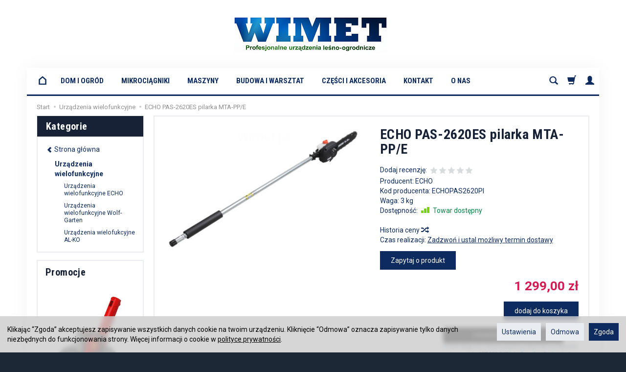

--- FILE ---
content_type: text/html; charset=utf-8
request_url: https://wimet.poznan.pl/echo-pas-2620es-pilarka-mta-pp-e.html
body_size: 19183
content:
<!DOCTYPE html>
<html lang="pl">
   <head>
        <meta name="viewport" content="width=device-width, initial-scale=1.0" />
        
        
        

        
        
         
         
        
        
        
        
        
        
        

        
        
        
        
        
        

        <meta http-equiv="Content-Type" content="text/html; charset=utf-8" />
<meta name="keywords" content="ECHO PAS-2620ES pilarka MTA-PP/E, Urządzenia wielofunkcyjne, Urządzenia wielofunkcyjne ECHO, ECHO" />
<meta name="description" content="Pilarka do urządzenia wielofunkcyjnego ECHO PAS2620ES. Średnica rury 25 mm, prowadnica 25 cal Pasuje do systemu wielozadaniowego ECHO PAS2620ES" />
<title>ECHO PAS-2620ES pilarka MTA-PP/E</title>
<link rel="canonical" href="https://wimet.poznan.pl/echo-pas-2620es-pilarka-mta-pp-e.html" />
        <link rel="preload" href="/bootstrap/fonts/glyphicons-halflings-regular.woff" as="font" crossorigin="anonymous">
        <link href="/bootstrap/css/bootstrap.min.css?v320" rel="preload" as="style">
        <link href="/bootstrap/css/bootstrap.min.css?v320" rel="stylesheet" type="text/css">
        <link href="/cache/css/58d9a9023cb1c48e54421114b667eb1b.css?lm=1761565558" rel="preload" as="style" />
<link href="/cache/css/58d9a9023cb1c48e54421114b667eb1b.css?lm=1761565558" rel="stylesheet" type="text/css" />
        
        <link rel="shortcut icon" type="image/x-icon" href="/favicon.ico" />
        <link href="https://fonts.googleapis.com/css?family=Roboto+Condensed:400,700|Roboto:400,400i,700,700i&amp;subset=latin-ext" rel="stylesheet">
                
        
        <!--[if IE 9]>
        <style type="text/css">
            select.form-control
            {
                padding-right: 0;
                background-image: none;
            }
        </style> 
        <![endif]-->
        
        <script type="text/javascript">
  window.dataLayer = window.dataLayer || [];
  function gtag(){dataLayer.push(arguments)};
</script>
  <script>
    
     gtag('consent', 'default', {
        'functionality_storage': 'granted',
        'personalization_storage': 'granted',
        'security_storage': 'granted',
        'analytics_storage': 'denied',      
        'ad_storage': 'denied',
        'ad_personalization': 'denied',
        'ad_user_data': 'denied',
        'wait_for_update': 500
    });
    
</script>
<script async src="https://www.googletagmanager.com/gtag/js?id=UA-1001227-7"></script>
<script>
  gtag('js', new Date());
  gtag('config', 'UA-1001227-7');
 </script>
  
  <script>
  
    gtag("event", "view_item", {
    currency: "PLN",
    value: 1299.00,
    items: [
            {
        item_id: "8138",
        item_name: "ECHO PAS-2620ES pilarka MTA-PP/E",
        index: 0,
        item_brand: "ECHO",
        item_category: "Urządzenia wielofunkcyjne",
                price: 1299.00,
              // Google Ads
        id: "8138",
        google_business_vertical: "retail"
      }    ]
  });
  </script>

   
        <!-- Google Tag Manager -->
<script>(function(w,d,s,l,i){w[l]=w[l]||[];w[l].push({'gtm.start':
new Date().getTime(),event:'gtm.js'});var f=d.getElementsByTagName(s)[0],
j=d.createElement(s),dl=l!='dataLayer'?'&l='+l:'';j.async=true;j.src=
'https://www.googletagmanager.com/gtm.js?id='+i+dl;f.parentNode.insertBefore(j,f);
})(window,document,'script','dataLayer','GTM- GTM-576ZTCV');</script>
<!-- End Google Tag Manager -->


<meta property="og:type" content="website" /><meta property="og:title" content="ECHO PAS-2620ES pilarka MTA-PP/E" /><meta property="og:description" content="
Pilarka do urządzenia wielofunkcyjnego ECHO PAS2620ES. Średnica rury 25 mm, prowadnica 25 cal

Pasuje do systemu wielozadaniowego ECHO PAS2620ES
" /><meta property="og:url" content="https://wimet.poznan.pl/echo-pas-2620es-pilarka-mta-pp-e.html" /><meta property="og:image" content="https://wimet.poznan.pl/media/products/e28ee4a1016b5d001c20d1fb997bff14/images/thumbnail/big_mta-pp-e.jpg?lm=1763750353" /><meta property="og:updated_time" content="1769206995" /><script>

var ad_storage = 'denied';

var analytics_storage = 'denied';

var ad_personalization = "denied";

var ad_user_data = "denied";

var cookies_message_bar_hidden = 0;

const cookies = document.cookie.split("; ");

for (let i = 0; i < cookies.length; i++) {
  const cookie = cookies[i].split("=");
  
  if (cookie[0] === "cookies_google_analytics"){
    var cookies_google_analytics = cookie[1];                                
    
    if(cookies_google_analytics === 'true'){           
       var analytics_storage = "granted";
    }        
  }
  
  if (cookie[0] === "cookies_google_targeting"){
    
    var cookies_google_targeting = cookie[1];                        
            
    if(cookies_google_targeting === 'true'){            
        var ad_storage = "granted";
    }     
  }

 if (cookie[0] === "cookies_google_personalization"){
    
    var cookies_google_personalization = cookie[1];                        
            
    if(cookies_google_personalization === 'true'){            
        var ad_personalization = "granted";
    }     
  }

if (cookie[0] === "cookies_google_user_data"){
    
    var cookies_google_user_data = cookie[1];                        
            
    if(cookies_google_user_data === 'true'){            
        var ad_user_data = "granted";
    }     
  }

if (cookie[0] === "cookies_message_bar_hidden"){
    
    var cookies_message_bar_hidden = cookie[1];                        
            
    if(cookies_message_bar_hidden === 'true'){            
        var cookies_message_bar_hidden = 1;
    }     
  }

}

        
         if (cookies_message_bar_hidden == 1){
            gtag('consent', 'update', {
            'functionality_storage': 'granted',
            'personalization_storage': 'granted',
            'security_storage': 'granted',
            'analytics_storage': analytics_storage,      
            'ad_storage': ad_storage,
            'ad_personalization': ad_personalization,
            'ad_user_data': ad_user_data
        });
         }
    
    </script>   </head>
   <body>
        

<!-- Google Tag Manager (noscript) -->
<noscript><iframe src="https://www.googletagmanager.com/ns.html?id=GTM- GTM-576ZTCV"
height="0" width="0" style="display:none;visibility:hidden"></iframe></noscript>
<!-- End Google Tag Manager (noscript) -->
<div class="modal fade" id="ajax-login-form-modal" tabindex="-1" role="dialog" aria-hidden="false" aria-modal="true" aria-labelledby="login_ajax">
    <div class="modal-dialog">
        <div class="modal-content">       
            <div id="ajax-login-form"></div>    
        </div>

    </div>
</div>
 
        <div id="bg">
    <div id="top" class="container hidden-xs">  
    <div id="header" class="clearfix">
        <div id="logo">            
            <a href="/">
                <img src="/images/frontend/theme/airsports/_editor/prod/fdafa11f0820f6f3d682a10ee02aca91.png" alt="Logo" />
            </a>
        </div>   
    </div>
</div>
    <div id="container" class="container">  
        <header>
            <div id="header-navbar-position">
    <div id="header-navbar-outer">
        <div class="container">
            <nav id="header-navbar" class="navbar" role="navigation">    
                <div id="logo_small" class="visible-xs">
                    <div>
                        <a href="/">
                            <img src="/images/frontend/theme/airsports/_editor/prod/05dbc26c0d8084bf3daf8c9a09795477.png" alt="Logo" />
                        </a>
                     </div>
                </div>           
                <div id="navbar-buttons" class="btn-group pull-right">  
                    <button id="nav-button-search" type="button" class="btn btn-navbar hidden-xs collapsed" data-toggle="collapse" data-target="#nav-search"  data-parent="#header-navbar">
                        <span class="glyphicon glyphicon-search"></span>
                    </button>  
                    <button id="nav-button-shopping-cart" class="btn btn-navbar collapsed empty" data-toggle="collapse" data-target="#nav-shopping-cart"  data-parent="#header-navbar">
                        <span class="glyphicon glyphicon-shopping-cart"></span>
                        <small class="quantity"></small>
                    </button>

                     
                    <a href="https://wimet.poznan.pl/user/loginUser" id="nav-button-user" class="hidden-xs btn btn-navbar collapsed">
                        <span id="login-status-info" class="glyphicon glyphicon-user"></span>
                        <small class="login-status">&nbsp;</small>
                    </a> 
                    <button id="nav-button-user" class="visible-xs btn btn-navbar collapsed" data-toggle="collapse" data-target="#nav-user" data-parent="#header-navbar">
                        <span id="login-status-info" class="glyphicon glyphicon-user"></span>
                        <small class="login-status">&nbsp;</small>
                    </button>     
                                                      
                    <button id="nav-button-settings" class="btn btn-navbar hidden-xs collapsed" data-toggle="collapse" data-target="#nav-settings" data-parent="#header-navbar">
                        <span class="glyphicon glyphicon-globe"></span>
                    </button>                                                                  
                </div>           
                <div class="navbar-header">
                    <button id="nav-button-menu" type="button" class="navbar-toggle collapsed" data-toggle="collapse" data-target="#nav-menu" data-parent="#header-navbar">
                        <span class="icon-bar"></span>
                        <span class="icon-bar"></span>
                        <span class="icon-bar"></span>
                    </button>                            
                </div>               
                <!-- Menu -->
                <div id="nav-menu" class="navbar-collapse collapse">
                    <ul class="nav navbar-nav horizontal-categories" style="visibility: hidden; height: 0">   
    <li class="home-icon hidden-xs hidden-sm">
        <a href="/">
            <svg enable-background="new 0 0 512 512" height="21px" version="1.0" viewBox="0 0 512 512" width="22px" xml:space="preserve" xmlns="http://www.w3.org/2000/svg" xmlns:xlink="http://www.w3.org/1999/xlink"><g><path d="M446,466H66V199.2L256,36.5l190,162.7L446,466z M126,406h260l0-179.2L256,115.5L126,226.8V406z"/></g></svg>
        </a>                     
    </li>                     
    <li class="visible-xs">
        
<form action="/product/search" class="form-inline search" method="get">
    <div class="input-group">
        <label class="sr-only" for="search-mret">Wyszukaj</label>
        <input id="search-mret" type="search" autocomplete="off" class="form-control" name="query" value="" placeholder='Wpisz czego szukasz' />
        <span class="input-group-btn">
            <button class="btn btn-primary" type="submit" aria-label="Wyszukaj">
                <span class="glyphicon glyphicon-search"></span>
            </button>
        </span>                                
    </div>
</form>






    </li>    
                                                    <li class="dropdown">
                    <a href="/category/urzadzenia-do-trawy-i-ogrodu" class="dropdown-toggle category-link" data-hover="dropdown" data-toggle="dropdown">Dom i Ogród</a>
                    <ul class="dropdown-menu">
                                                    <li><a href="/category/rozdrabniacze" class="category-link">Rozdrabniacze</a></li>
                                                    <li><a href="/category/odchwaszczarki-718" class="category-link">Odchwaszczarki</a></li>
                                                    <li><a href="/category/zamiatarki-zamiatarki-reczne" class="category-link">Zamiatarki</a></li>
                                                    <li><a href="/category/traktorki-ogrodowe" class="category-link">Traktory ogrodowe</a></li>
                                                    <li><a href="/category/traktory-akcesoria" class="category-link">Traktory ogrodowe - akcesoria</a></li>
                                                    <li><a href="/category/opryskiwacze-rozsiewacze-granulatory" class="category-link">Posypywarki i rozsiewacze </a></li>
                                                    <li><a href="/category/odkurzacze-do-lisci" class="category-link">Odkurzacze i dmuchawy</a></li>
                                                    <li><a href="/category/kosiarki-do-trawy" class="category-link">Kosiarki</a></li>
                                                    <li><a href="/category/kosy-spalinowe" class="category-link">Kosy i Podcinarki</a></li>
                                                    <li><a href="/category/urzadzenia-akumulatorowe" class="category-link">Urządzenia akumulatorowe</a></li>
                                                    <li><a href="/category/pilarki-lancuchowe" class="category-link">Pilarki, Piły, Pilarki na wysięgniku</a></li>
                                                    <li><a href="/category/wertykulatory" class="category-link">Wertykulatory i aeratory</a></li>
                                                    <li><a href="/category/opryskiwacze-rozsiewacze" class="category-link">Opryskiwacze</a></li>
                                                    <li><a href="/category/odsniezarki" class="category-link">Odśnieżarki</a></li>
                                                    <li><a href="/category/roboty-koszace" class="category-link">Roboty koszące</a></li>
                                                    <li><a href="/category/glebogryzarki" class="category-link">Glebogryzarki</a></li>
                                                    <li><a href="/category/luparki-do-drewna" class="category-link">Łuparki do drewna</a></li>
                                                    <li><a href="/category/urzadzenia-wielofunkcyjne" class="category-link">Urządzenia wielofunkcyjne</a></li>
                                                    <li><a href="/category/sekatory" class="category-link">Nożyce do żywopłotu, nożyce na wysięgniku</a></li>
                                                    <li><a href="/category/technika-wodna" class="category-link">Technika wodna, Myjki ciśnieniowe</a></li>
                                            </ul> 
                </li>
                     
                                                    <li class="dropdown">
                    <a href="/category/mikrociagniki-799" class="dropdown-toggle category-link" data-hover="dropdown" data-toggle="dropdown">Mikrociągniki</a>
                    <ul class="dropdown-menu">
                                                    <li><a href="/category/mikrociagniki" class="category-link">VARI Mikrociągniki + przystawki robocze</a></li>
                                                    <li><a href="/category/vari-urzadzenia-akumulatorowe" class="category-link">VARI Urządzenia akumulatorowe</a></li>
                                                    <li><a href="/category/vari-system-kosiarki-bebnowe-vari" class="category-link">VARI Kosiarki bębnowe</a></li>
                                                    <li><a href="/category/vari-system-mikrociagniki-dakr-mikrociagniki" class="category-link">DAKR Mikrociągniki + przystawki robocze</a></li>
                                                    <li><a href="/category/cedrus-mikrociagniki" class="category-link">CEDRUS Mikrociągnik + przystawki robocze</a></li>
                                                    <li><a href="/category/nosniki-narzedzi-nosniki-narzedzi-stiga" class="category-link">Nośniki i narzędzia Stiga Silex</a></li>
                                            </ul> 
                </li>
                     
                                                    <li class="dropdown">
                    <a href="/category/maszyny-komunalne" class="dropdown-toggle category-link" data-hover="dropdown" data-toggle="dropdown">Maszyny</a>
                    <ul class="dropdown-menu">
                                                    <li><a href="/category/maszyny-komunalne-553" class="category-link">Maszyny komunalne</a></li>
                                                    <li><a href="/category/maszyny-lesne" class="category-link">Maszyny leśne</a></li>
                                                    <li><a href="/category/maszyny-sadownicze-i-rolne-maszyny-dla-winnic" class="category-link">Maszyny dla winnic</a></li>
                                                    <li><a href="/category/maszyny-sadownicze-i-rolne" class="category-link">Maszyny sadownicze i rolne</a></li>
                                                    <li><a href="/category/przyczepy" class="category-link">Przyczepy</a></li>
                                                    <li><a href="/category/ladowacze" class="category-link">Ładowacze</a></li>
                                            </ul> 
                </li>
                     
                                                    <li class="dropdown">
                    <a href="/category/maszyny-budowlane-i-czyszczace" class="dropdown-toggle category-link" data-hover="dropdown" data-toggle="dropdown">Budowa i warsztat</a>
                    <ul class="dropdown-menu">
                                                    <li><a href="/category/agregaty-pradotworcze" class="category-link">Agregaty prądotwórcze</a></li>
                                                    <li><a href="/category/koparki-lancuchowe-389" class="category-link">Koparki łańcuchowe</a></li>
                                                    <li><a href="/category/maszyny-specjalistyczne-maszyny-budowlane" class="category-link">Maszyny budowlane</a></li>
                                                    <li><a href="/category/nagrzewnice" class="category-link">Nagrzewnice</a></li>
                                                    <li><a href="/category/swidry-glebowe" class="category-link">Świdry glebowe</a></li>
                                                    <li><a href="/category/transportery-i-pojazdy-uzytkowe" class="category-link">Transportery i pojazdy użytkowe</a></li>
                                            </ul> 
                </li>
                     
                                                    <li class="dropdown">
                    <a href="/category/czesci-zamienne" class="dropdown-toggle category-link" data-hover="dropdown" data-toggle="dropdown">Części i akcesoria </a>
                    <ul class="dropdown-menu">
                                                    <li><a href="/category/czesci-zamienne-523" class="category-link">Części zamienne</a></li>
                                                    <li><a href="/category/akcesoria-522" class="category-link">Akcesoria do</a></li>
                                                    <li><a href="/category/oleje-kanistry-itp" class="category-link">Oleje, kanistry itp.</a></li>
                                            </ul> 
                </li>
                     
          
    
        <li><a href="/webpage/kontakt.html">Kontakt</a></li>
    <li><a href="/webpage/o-nas-.html">O nas</a></li>

</ul>



                </div>            
                <div class="navbar-dropdown">                
                    <!-- Koszyk -->
                    <div id="nav-shopping-cart" class="navbar-collapse collapse">
                        <div class="shopping-cart clearfix">
            <div class="text-right">Twój koszyk jest pusty</div>
    </div>





                    </div>        
                    <div id="nav-user" class="navbar-collapse collapse">
                        <ul class="nav navbar-nav">
                            <!-- Moje konto, Język, Waluta -->                    
                                <div class="user-content">
        <button class="btn btn-primary" data-action="ajax-login-button">Zaloguj</button>
        <div class="user-options-text text-muted hidden-xs">Nie masz jeszcze konta?</div>
        <a class="btn btn-light" href="https://wimet.poznan.pl/user/createAccount" rel="nofollow">Załóż konto</a>    
    </div>

<div class="user-settings hidden-sm hidden-md hidden-lg">
    
    
</div>

                                                        
                        </ul>
                    </div>
                    <div id="nav-settings" class="hidden-xs navbar-collapse collapse"><ul class="nav navbar-nav"><li class="dropdown"></li><li class="dropdown"></li></ul></div>
                    <div id="nav-search" class="navbar-collapse collapse hidden-xs">
                        
<form action="/product/search" class="form-inline search" method="get">
    <div class="input-group">
        <label class="sr-only" for="search-9bza">Wyszukaj</label>
        <input id="search-9bza" type="search" autocomplete="off" class="form-control" name="query" value="" placeholder='Wpisz czego szukasz' />
        <span class="input-group-btn">
            <button class="btn btn-primary" type="submit" aria-label="Wyszukaj">
                <span class="glyphicon glyphicon-search"></span>
            </button>
        </span>                                
    </div>
</form>






                    </div>
                </div>
            </nav>
        </div>
    </div>
</div>


 

        </header>

        <div id="two-column-layout">         
            <ol class="breadcrumb hidden-xs" itemscope itemtype="https://schema.org/BreadcrumbList">
    <li itemprop="itemListElement" itemscope itemtype="https://schema.org/ListItem">
        <a itemprop="item" href="https://wimet.poznan.pl/"><span itemprop="name">Start</span></a>
        <meta itemprop="position" content="1" />
    </li>
                <li itemprop="itemListElement" itemscope itemtype="https://schema.org/ListItem">
                        <a itemprop="item"  href="https://wimet.poznan.pl/category/urzadzenia-wielofunkcyjne"><span itemprop="name">Urządzenia wielofunkcyjne</span></a>
                        <meta itemprop="position" content="2" />
        </li>
            <li itemprop="itemListElement" itemscope itemtype="https://schema.org/ListItem">
                        <a itemprop="item"  href="https://wimet.poznan.pl/echo-pas-2620es-pilarka-mta-pp-e.html"><span itemprop="name">ECHO PAS-2620ES pilarka MTA-PP/E</span></a>
                        <meta itemprop="position" content="3" />
        </li>
    </ol>




            <div class="row">
                <div id="content" class="col-md-9 col-md-push-3 col-lg-9 col-lg-push-3">













 <div itemscope itemtype="https://schema.org/Product">
    <div class="card panel panel-default">
        <div class="panel-body">
            <div class="row">
                <div class="col-sm-6 col-md-6 col-lg-6 product-gallery">
                    
                    
                                        
                    <ul id="product-gallery" class="gallery list-unstyled clearfix" data-equalizer>
                        <li id="product-photo" class="col-xs-12" data-src="/media/products/e28ee4a1016b5d001c20d1fb997bff14/images/thumbnail/big_mta-pp-e.jpg?lm=1763750353" data-sub-html="    &lt;div class=&quot;custom-html&quot;&gt;
        &lt;div class=&quot;h4&quot;&gt;ECHO PAS-2620ES pilarka MTA-PP/E&lt;/div&gt;
        &lt;p&gt;&lt;/p&gt;
    &lt;/div&gt;
" data-id="" data-gallery="/stThumbnailPlugin.php?i=media%2Fproducts%2Fe28ee4a1016b5d001c20d1fb997bff14%2Fimages%2Fmta-pp-e.jpg&t=gallery&f=product&u=1761565642">
                            <div>
                                <div class="gallery-image">
                                    <img itemprop="image" class="img-responsive" src="/media/products/e28ee4a1016b5d001c20d1fb997bff14/images/thumbnail/large_mta-pp-e.jpg?lm=1761986431" alt="ECHO PAS-2620ES pilarka MTA-PP/E" width="444" height="266" />
                                                                    </div>
                            </div>
                        </li>
                                            </ul>
                </div>
                <div class="col-sm-6 col-md-6 col-lg-6 product-label relative">
                    <div id="product-preloader" class="preloader absolute hidden"></div>
                    <h1 itemprop="name">ECHO PAS-2620ES pilarka MTA-PP/E</h1>
                    <ul class="information">
                        
                                                    

<li class="add-review-line">
    <span id="add-review" class="review-text text-muted">Dodaj recenzję:</span>
    <form class="pull-left" action="">
        <input  name="star1" title='Twoja ocena 1' type="radio" class="auto-submit-star" value="1"  />
        <input  name="star1" title='Twoja ocena 2' type="radio" class="auto-submit-star" value="2"  />
        <input  name="star1" title='Twoja ocena 3' type="radio" class="auto-submit-star" value="3"  />
        <input  name="star1" title='Twoja ocena 4' type="radio" class="auto-submit-star" value="4"  />
        <input  name="star1" title='Twoja ocena 5' type="radio" class="auto-submit-star" value="5"  />        
    </form>
    </li>
<!-- Modal -->
<div class="modal fade" id="star_raiting_modal" tabindex="-1" role="dialog" aria-labelledby="myModalLabel" aria-hidden="true" >
    <div class="modal-dialog">
    <div class="modal-content">
        <div id="star_raiting"></div>
    </div>
  </div>
</div>
                                                
                                                
                        
                                                     <li itemscope itemtype="https://schema.org/Brand" itemprop="brand"><span class="text-muted">Producent:</span> <span itemprop="name" ><a href="/manufacturer/echo" class="producer_name">ECHO</a></span></li>
                                                                            <li class="product_man_code_container"><span class="text-muted">Kod producenta:</span> <span class="product_man_code">ECHOPAS2620PI</span></li>
                                                                            <li><span class="text-muted">Waga:</span> <span id="product-weight">3</span> kg</li>
                        
                        <li>
                            
                                                            <span class="text-muted">Dostępność:</span>
                                
                                                                    <span id="st_availability_info">
    <img alt="Towar dostępny" src="/media/availability/2.png?lm=1761565642" />

        
    <span id="st_availability_info-value" style="float: none;color: #038544">Towar dostępny</span>

    
</span>

<!-- Modal -->
<div class="modal fade" id="availability_alert_modal" tabindex="-1" role="dialog" aria-labelledby="myModalLabel" aria-hidden="true">
  <div class="modal-dialog">
    <div class="modal-content">
        <div id="availability_alert"></div>
    </div>
  </div>
</div>

                                                                                                
                                                            <div class="clearfix">   <div id="question-container">
   </div>

</div>
                                                        
                                                            
<li>
<br/>
<a href="#" id="show-price-modal" terget="_blank" rel="nofollow">Historia ceny <span style="font-size: 14px;" class="glyphicon glyphicon-random"></span></a> <br />                
<!-- Modal -->
<div class="modal fade" id="price_history_modal" tabindex="-1" role="dialog" aria-hidden="true">    
    <div class="modal-dialog">                
    
        <div class="modal-content" style="padding: 15px;">
        
        <div class="modal-header" style="border-bottom: none;">            
            <button type="button" class="close pull-right" data-dismiss="modal" aria-label="Close"><span aria-hidden="true">×</span></button>
        </div>        
            
            
            <div id="price_history_result"></div>
        </div>
    
    </div>
</div>

</li>
                                                        
                                                            <div id="execute_time"><span class="text-muted">Czas realizacji:</span> <span id="execute_time_trigger" rel="#execute_time_overlay" data-toggle="modal" data-target="#execute_time_overlay">Zadzwoń i ustal możliwy termin dostawy</span></div>
                            
                            <div id="basket_product_options_container">
                                
                            </div>
                        </li>

                        

   <div id="product_inquiry-container">


<div class="modal fade" id="product_inquiry_modal" tabindex="-1" role="dialog" aria-labelledby="myModalLabel" aria-hidden="true">
  <div class="modal-dialog">
    <div class="modal-content">
        <div id="product_inquiry"></div>
    </div>
  </div>
</div>

<button type="button" id="active_product_inquiry_overlay" class="btn btn-primary">Zapytaj o produkt</button>

   </div>


                    </ul>

                    <meta itemprop="sku" content="8138">
                                        <meta itemprop="gtin" content="ECHOPAS2620PI" />
                                        
                                            <ul class="information prices" itemprop="offers" itemscope itemtype="https://schema.org/Offer">
                        <meta itemprop="availability" content="https://schema.org/InStock" />
                        <meta itemprop="priceCurrency" content="PLN" />
                        <meta itemprop="url" content="https://wimet.poznan.pl/echo-pas-2620es-pilarka-mta-pp-e.html" />
                        <meta itemprop="priceValidUntil" content="2026-02-06" />


                                                            <meta itemprop="price" content="1299.00" />
                            
                        
                            <li class="add-quantity text-muted">
                                
                            </li>
                                                                                                                            <li>
                                        <span class="old_price"></span>
                                        <span class="price"><span id="st_product_options-price-brutto">1 299,00 zł</span></span>
                                    </li>
                                                            
                            
                            <li class="shopping-cart">
                                    <form data-product="8138" id="product-card_8138" class="basket_add_button" action="https://wimet.poznan.pl/basket/add/8138/1" method="post">
        <div>
            <input type="hidden" name="product_set_discount" value="" />
            <input type="hidden" name="option_list" value="" />
            <button class="btn btn-shopping-cart" type="submit">dodaj do koszyka</button>
        </div>
    </form>
                            </li>
                                                            
                                                    
                        

    <li id="credit-agricole-button" class="text-left">
    <form method="post" target="lukasWindow" name="lukasCalculator" action="/lukas/ewniosek">
        <input type="hidden" name="type" id="type" value="1" />
        <input type="hidden" name="id" id="id" value="8138" />
        <input type="hidden" name="price" id="lukasPrice" value="" />
        <a onClick="lukasUpdatePrice(); openLukasUrlWithPost(&quot;/lukas/ewniosek&quot;);" href="#"><img src="https://ewniosek.credit-agricole.pl/eWniosek/res/CA_grafika/oblicz_raty_duckblue.png" alt="Oblicz_raty_duckblue" /></a>
    </form>
</li>


    <li style="margin-top: 12px">    
</li>

                    </ul>
                                
                    <div class="print-btn-row">
        <a href="/print/id/8138" target="_blank" rel="nofollow" class="btn btn-default btn-xs">
            <span aria-hidden="true" class="glyphicon glyphicon-print"></span> Drukuj
        </a>
    </div>
    
    <style>
        .print-btn-row 
        {
            margin-top: 18px;
        }
    </style>
    

                
                
                
                
                
            </div>
        </div>

        <div id="product_set_discounts"></div>

        
        <div class="row">
<div itemprop="description" class="description tinymce_html col-xs-12">
    
    <!--[mode:tiny]--><p><em><strong><img src="/uploads/files/echo.png?1516705502178" alt="" width="394" height="128" /><img src="/uploads/files/made%20in%20japan_1.jpg?1516705517931" alt="" width="292" height="169" /></strong></em></p>
<p>Pilarka do <strong>urządzenia wielofunkcyjnego ECHO PAS2620ES</strong>. Średnica rury 25 mm, prowadnica 25 cal</p>
<p><img src="/uploads/files/Screenshot%202022-05-12%20at%2011-29-39%20Urz%C4%85dzenia%20wielozadaniowe%20ECHO%20PAS%20-%20Echo%20Polska%20-%20oficjalny%20dystrybutor.png?1652365630155" alt="" width="1000" height="264" /></p>
<p>Pasuje do <strong>systemu wielozadaniowego ECHO PAS2620ES</strong></p>
<p><img src="/uploads/files/pas-tabela.jpg?1652365487892" alt="" width="1000" height="704" /></p>

    <p style="margin-top: 10px;">
        <a id="active_product_safety_modal">Informacje o bezpieczeństwie produktu</a><br>
        <a id="active_product_producer_info_modal">Informacje o producencie</a>
    </p>

</div>

<div id="description-safety">
    
    
</div>

</div>
                
                    
        
                    <div class="card-tabs relative">
                <ul id="product-tabs" class="nav nav-tabs">
                                        <li>
                        <a href="#product-tab-1" data-url="/product/recommendProducts/id/8138/id_category/468/id_producer/44/category_ids/468%2C792" rel="nofollow">Polecane produkty</a>
                    </li>
                                    </ul>
            </div>
            <div class="tab-content">
                                    <div class="tab-pane" id="product-tab-1"></div>
                            </div>
        

        <ul class="nav nav-tabs">
    <li class="active">
        <a rel="nofollow" href="#" style="pointer-events: none;">Pytania do produktu</a>
    </li>
</ul>



<div class="row" style="margin-bottom: 30px;">

    <div class="col-xs-12 col-sm-8">
        <br>
            Zadaj pytanie dotyczące produktu. Nasz zespół z przyjemnością udzieli szczegółowej odpowiedzi na zapytanie.<br>
            <button style="margin-top: 15px;" type="button" id="active-faq-question-modal" class="btn btn-default">Zadaj pytanie</button><br>
        <br>
    </div>
    
</div>

<!-- Modal -->
<div class="modal fade" id="faq-question-modal" tabindex="-1" role="dialog" aria-labelledby="myModalLabel" aria-hidden="true">
  <div class="modal-dialog">
    <div class="modal-content">
        <div id="faq-question"></div>
    </div>
  </div>
</div>

                
                        
        
        <div id="sidebar-interest"></div>



        
        

        </div>
    </div>


</div>

<div class="modal fade" id="execute_time_overlay" tabindex="-1" role="dialog" aria-labelledby="execute_time_overlay" aria-hidden="true">
  <div class="modal-dialog">
    <div class="modal-content">
    </div>
  </div>
</div>


</div>
                <div id="left" class="col-md-3 col-md-pull-9 col-lg-3 col-lg-pull-9 hidden-sm hidden-xs">
                    <div id="category-thumbnail" class="thumbnail"><div id="vertical-categories" class="panel panel-primary">
    <div class="panel-heading">
        <h3 class="panel-title">Kategorie</h3>
    </div>
    <div class="panel-body">
        <ul class="nav nav-stacked">
                            <li class="parent"><a href="/"><span class="glyphicon glyphicon-chevron-left"></span> <span class="name">Strona główna</span></a></li>
                                        <li>
                    <span class="current">
                        <a href="/category/urzadzenia-wielofunkcyjne">Urządzenia wielofunkcyjne</a>
                    </span>
                    <ul class="nav nav-stacked">
                            
                            <li>
                                <a href="/category/urzadzenia-wielofunkcyjne-urzadzenia-wielofunkcyjne-echo">Urządzenia wielofunkcyjne ECHO</a>
                            </li>
                            
                            <li>
                                <a href="/category/urzadzenia-wielofunkcyjne-urzadzenia-wielofunkcyjne-wolf-garten">Urządzenia wielofunkcyjne Wolf-Garten</a>
                            </li>
                            
                            <li>
                                <a href="/category/urzadzenia-wielofunkcyjne-urzadzenia-wielofukcyjne-al-ko">Urządzenia wielofukcyjne AL-KO</a>
                            </li>
                                            </ul>        
                </li>
                    </ul>
    </div>
</div></div>
                    
                    <div id="product_group_PROMOTION" class="product_group">
    <div class="product clearfix panel panel-default">
        <div class="panel-heading">
            <h3 class="panel-title"><a href="/group/promocje">Promocje</a></h3>
        </div>
        <div class="panel-body">
         
                             
                
                                
                <div class="image"><a href="/wolf-garten-e-multistar-podkaszarka-akumulatorowa-lt-25em.html"><img alt="Wolf-Garten E-Multistar podkaszarka akumulatorowa LT 25eM" width="260" height="260" src="/media/products/09dd7f7a87771c73e06e3519e75185d5/images/thumbnail/small_72AMT4-1650-LT-25-eM-P02.jpg?lm=1761566154" /></a></div>
                <div class="st_product_options-color-on-list"></div>
                <div class="caption">
                    <p class="name"><a href="/wolf-garten-e-multistar-podkaszarka-akumulatorowa-lt-25em.html" class="product_name">Wolf-Garten E-Multistar podkaszarka akumulatorowa LT 25eM</a></p>
                                                                <div class="price-box">
                                                            <div class="price"><span class="nowrap">199,00 zł</span></div>
                                                    </div>
                                    </div>
                     
                            <div class="other_group"><a href="/wolf-garten-e-multistar-nozyce-do-trawy-gs-10-em.html" class="product_name">Wolf-Garten E-Multistar nożyce do trawy GS 10 EM - DOSTĘPNE OD RĘKI !!!</a></div>
                     
                            <div class="other_group"><a href="/wolf-garten-e-multistar-uchwyt-ha-em.html" class="product_name">Wolf-Garten E-Multistar Uchwyt HA EM</a></div>
                            </div>
    </div>
</div>
                    <div id="product_group_RECOMMEND" class="product_group">
    <div class="product clearfix panel panel-default">
        <div class="panel-heading">
            <h3 class="panel-title"><a href="/group/polecamy">Polecamy</a></h3>
        </div>
        <div class="panel-body">
         
                             
                
                                
                <div class="image"><a href="/multitool-spalinowy-mt-130-solo-by-al-ko-kosa-tarcza-mulczujaca-tarcza-tnaca-glowica-z-zylka-polprofesjonalny-pas-30-ccm-0-9-kw-1-22-km-lekka-4-7-kg-127634.html"><img alt="Multitool spalinowy MT 130 sbA - Kosa / tarcza mulczująca / tarcza tnąca / głowica z żyłką / półprofesjonalny pas /   (30 ccm, 0,9 kW / 1,22 KM, lekka 4,7 kg) (127634)" width="260" height="260" src="/media/products/19be9ef61902cbb02a3e330e467977e7/images/thumbnail/small_127634-multitool-mt-130-with-brushcutter-attachment-webshop-v1.jpg?lm=1761575666" /></a></div>
                <div class="st_product_options-color-on-list"></div>
                <div class="caption">
                    <p class="name"><a href="/multitool-spalinowy-mt-130-solo-by-al-ko-kosa-tarcza-mulczujaca-tarcza-tnaca-glowica-z-zylka-polprofesjonalny-pas-30-ccm-0-9-kw-1-22-km-lekka-4-7-kg-127634.html" class="product_name">Multitool spalinowy MT 130 sbA - Kosa / tarcza mulczująca / tarcza tnąca / głowica z żyłką / półprofesjonalny pas /   (30 ccm, 0,9 kW / 1,22 KM, lekka 4,7 kg) (127634)</a></p>
                                                                <div class="price-box">
                                                            <div class="price"><span class="nowrap">899,00 zł</span></div>
                                                    </div>
                                    </div>
                     
                            <div class="other_group"><a href="/alko-bc-330-mt-multitool.html" class="product_name">AL-KO BC 260 MT MULTITOOL - KOSA, PILARKA I NOŻYCE DO ŻYWOPŁOTU  (25,4 ccm, 0,8 kW / 1,08 KM, lekka 7,3 kg) (113787)</a></div>
                            </div>
    </div>
</div>
                    
                    <div id="box-6" class="box-info panel panel-default">
        	<div class="panel-heading">
            <h3 class="panel-title">Raty Alior</h3>
        </div>
        <div class="panel-body clearfix tinymce_html" >
        <!--[mode:tiny]--><p><img src="/uploads/files/raty-0%20marki.jpg?1618990880977" alt="" width="506" height="241" /></p> 
    </div>
</div>
                    
                    
                </div>
            </div>
        </div>
    </div>

    <footer>
        <div class="navbar navbar-default clearfix" role="navigation">
    <div class="container">
        <div class="row">
            <div id="social" class="list-group col-xs-12 col-sm-3 col-md-3 col-lg-3">
    
            <a href="http://facebook.pl/wimetpoznan" target="_blank" rel="noopener">
            <svg data-name="Facebook" height="28" viewBox="0 0 24 24" width="28" xmlns="http://www.w3.org/2000/svg"><path d="M16.75,9H13.5V7a1,1,0,0,1,1-1h2V3H14a4,4,0,0,0-4,4V9H8v3h2v9h3.5V12H16Z"/></svg>
        </a>
                                
        
        <a href="/newsletter/add">
            <svg width="24" height="29" style="enable-background:new 0 0 84.629 52;" version="1.1" viewBox="0 0 84.629 52" xml:space="preserve" xmlns="http://www.w3.org/2000/svg" xmlns:xlink="http://www.w3.org/1999/xlink"><g><g><path d="M41.017,39.66c0.268,0.264,0.623,0.41,0.999,0.41c0.384,0,0.743-0.15,1.013-0.423L81.327,0.644    C81.08,0.571,80.819,0.34,80.548,0.34H2.582c-0.3,0-0.588,0.24-0.859,0.329c0.04,0.053,0.08,0.202,0.128,0.25L41.017,39.66z"/><path d="M44.903,41.497c-0.768,0.779-1.794,1.207-2.887,1.207c-1.073,0-2.085-0.415-2.849-1.169L0.001,2.889    C-0.026,2.862,0.53,2.833,0.503,2.805C0.452,3.015,1,3.233,1,3.459v45.937c0,1.513,0.069,2.944,1.582,2.944h77.966    c1.513,0,4.452-1.431,4.452-2.944V3.459c0-0.262-0.895-0.514-0.964-0.754L44.903,41.497z"/></g></g><g/></svg>
        </a>
    </div> 
            <div id="webpage_footer" class="col-xs-12 col-sm-9 col-md-9 col-lg-9">
    <div class="panel-group row" id="accordion_footer">
			    <div class="foot-group list-group col-xs-12 col-sm-3">
	       <div class="list-group-item-heading h5">
	<a data-toggle="collapse" data-parent="#accordion_footer" href="#collapse_1">Zakupy <span class="caret hidden-sm hidden-md hidden-lg"></span></a>
</div>  
<div id="collapse_1" class="list-group collapse">
                 
        <a href="/webpage/regulamin.html">Regulamin</a>
        
                 
        <a href="/webpage/polityka-prywatnosci.html">Polityka prywatności</a>
        
                 
        <a href="/webpage/platnosci.html">Płatności</a>
        
                 
        <a href="/webpage/wysylki.html">Koszty i sposoby dostawy</a>
        
      
</div>
	    </div>
			    <div class="foot-group list-group col-xs-12 col-sm-3">
	       <div class="list-group-item-heading h5">
	<a data-toggle="collapse" data-parent="#accordion_footer" href="#collapse_4">Wsparcie <span class="caret hidden-sm hidden-md hidden-lg"></span></a>
</div>  
<div id="collapse_4" class="list-group collapse">
                 
        <a href="/webpage/odstapienie-od-umowy.html">Prawo do odstąpienia od umowy</a>
        
                 
        <a href="/webpage/odbior-maszyn.html">Serwis gwarancyjny i pogwarancyjny</a>
        
      
</div>
	    </div>
			    <div class="foot-group list-group col-xs-12 col-sm-3">
	       
	    </div>
			    <div class="foot-group list-group col-xs-12 col-sm-3">
	       <div class="list-group-item-heading h5">
	<a data-toggle="collapse" data-parent="#accordion_footer" href="#collapse_6">WIMET <span class="caret hidden-sm hidden-md hidden-lg"></span></a>
</div>  
<div id="collapse_6" class="list-group collapse">
                 
        <a href="/webpage/kontakt.html">Kontakt</a>
        
                 
        <a href="/webpage/o-nas-.html">O nas</a>
        
                 
        <a href="http://wimet.poznan.pl/blog/list"target="_blank">Porady</a>
        
      
</div>
	    </div>
						<div class="foot-group list-group col-xs-12 col-sm-3 visible-xs">
	        <div class="list-group-item-heading h5"><a href="/webpage/kontakt-28.html">Kontakt</a></div>
	    </div>
	    	</div>   
</div>   
        </div>
        <div class="copyright clearfix">
            <a href="https://www.sote.pl/" target="_blank" rel="noopener" title="Sklep internetowy SOTE">Sklep internetowy SOTE</a>
    </div>
    </div>
</div>
    </footer>
</div>        <!-- Modal -->
<div class="modal fade" id="ajax-cookie-modal" tabindex="-1" role="dialog" aria-hidden="true" style="z-index:2060" aria-label="Ustawienia cookies">
    <div class="modal-dialog">

        <div class="modal-content">
        
        
            <div class="modal-header">
                <button type="button" class="close" data-dismiss="modal" aria-label="Close"><span aria-hidden="true">&times;</span></button>
                <div class="modal-title h4" id="myModalLabel">Ustawienia cookies</div>
            </div>

            <div class="modal-body panel-body">   
            

                <div class="small" style="padding: 0px 30px;">
                                

                    <div class="row">
                        <div class="col-sm-12">
                            <div class="h4">Niezbędne pliki cookie</div>
                        </div>                
                    </div>
                    

                    <div class="row">            
                        
                        <div class="col-xs-12 col-sm-10">                                                    
                            Te pliki cookie są niezbędne do działania strony i nie można ich wyłączyć. Służą na przykład do utrzymania zawartości koszyka użytkownika. Możesz ustawić przeglądarkę tak, aby blokowała te pliki cookie, ale wtedy strona nie będzie działała poprawnie. Te pliki cookie pozwalają na identyfikację np. osób zalogowanych.                            
                            <br/><br/>
                        </div>
                        
                        <div class="col-xs-12 col-sm-2">
                            Zawsze aktywne
                        </div>
                                               
                                            
                    </div>
                    
                    
                    
                    <div class="row">
                        <div class="col-sm-12">
                            <div class="h4">Analityczne pliki cookie</div>
                        </div>
                    </div>

                    <div class="row">

                        <div class="col-xs-12 col-sm-10">                            
                            Te pliki cookie pozwalają liczyć wizyty i źródła ruchu. Dzięki tym plikom wiadomo, które strony są bardziej popularne i w jaki sposób poruszają się odwiedzający stronę. Wszystkie informacje gromadzone przez te pliki cookie są anonimowe.                                                        
                            <br/><br/>
                        </div>

                        <div class="col-xs-12 col-sm-2">

                            <label for="checkbox-1" class="toggle-switchy" data-color="green" data-text="false" data-style="square" aria-label="Analityczne pliki cookie">
                                <input checked type="checkbox" id="checkbox-1">
                                <span class="toggle">
                                <span class="switch"></span>
                                </span>
                            </label>

                        </div>

                    </div>
                    
                    
                    
                    <div class="row">
                        <div class="col-sm-12">
                            <div class="h4">Reklamowe pliki cookie</div>
                        </div>
                    </div>

                    <div class="row">

                        <div class="col-xs-12 col-sm-10">                            
                            Reklamowe pliki cookie mogą być wykorzystywane za pośrednictwem naszej strony przez naszych partnerów reklamowych. Służą do budowania profilu Twoich zainteresowań na podstawie informacji o stronach, które przeglądasz, co obejmuje unikalną identyfikację Twojej przeglądarki i urządzenia końcowego. Jeśli nie zezwolisz na te pliki cookie, nadal będziesz widzieć w przeglądarce podstawowe reklamy, które nie są oparte na Twoich zainteresowaniach.
                            <br/><br/>
                        </div>

                        <div class="col-xs-12 col-sm-2">

                            <label for="checkbox-2" class="toggle-switchy"  data-color="green" data-text="false" data-style="square" aria-label="Reklamowe pliki cookie">
                                <input checked type="checkbox" id="checkbox-2">
                                <span class="toggle">
                                <span class="switch"></span>
                                </span>
                            </label>

                        </div>

                    </div>
                    
                    
                                        <div class="row">
                        
                        <div class="col-xs-12 col-sm-12">                        
                            Nasza strona korzysta z usług Google, takich jak Google Analytics i Google Ads. Aby dowiedzieć się więcej o tym, jak Google wykorzystuje dane z naszej strony, zapoznaj się z <a target="_blank" href="https://policies.google.com/technologies/partner-sites">polityką prywatności i warunkami Google</a>.
                            <br/><br/>
                        </div>

                    </div>                    
                    
                    
                    <div class="row">
                        <div class="col-sm-12">
                            <div class="h4">Wysyłanie danych związanych z reklamami</div>
                        </div>
                    </div>

                    <div class="row">

                        <div class="col-xs-12 col-sm-10">                            
                            Zgadzam się na wysyłanie danych związanych z reklamami do Google.
                            <br/><br/>
                        </div>

                        <div class="col-xs-12 col-sm-2">

                            <label for="checkbox-4" class="toggle-switchy"  data-color="green" data-text="false" data-style="square" aria-label="Wysyłanie danych związanych z reklamami">
                                <input checked type="checkbox" id="checkbox-4">
                                <span class="toggle">
                                <span class="switch"></span>
                                </span>
                            </label>

                        </div>

                    </div>
                    
                    
                    <div class="row">
                        <div class="col-sm-12">
                            <div class="h4">Reklamy spersonalizowane Google</div>
                        </div>
                    </div>

                    <div class="row">

                        <div class="col-xs-12 col-sm-10">                            
                            Zgadzam się na używanie reklam spersonalizowanych. Reklamy te są dostosowywane do konkretnych preferencji, zachowań i cech użytkownika. Google zbiera dane na temat aktywności użytkownika w internecie, takie jak wyszukiwania, przeglądane strony internetowe, kliknięcia i zakupy online, aby lepiej zrozumieć jego zainteresowania i preferencje.
                            <br/><br/>
                        </div>

                        <div class="col-xs-12 col-sm-2">

                            <label for="checkbox-3" class="toggle-switchy"  data-color="green" data-text="false" data-style="square" aria-label="Reklamy spersonalizowane Google">
                                <input checked type="checkbox" id="checkbox-3">
                                <span class="toggle">
                                <span class="switch"></span>
                                </span>
                            </label>

                        </div>

                    </div>
                                        
                    
                    <div class="row">                        

                        <button id="cookies-modal-accept" class="btn btn-primary pull-right">Zapisz i zamknij</button>
                        
                    </div>
                    
                </div>        
            </div>
        
        </div>

    </div>
</div>


<style type="text/css">

    #cookies_message:before{
        background: #cccccc;
    }

    #cookies_content{
        color: #000000;
    }

    #cookies_frame
    {
        width: 1310px;
    }
</style>
        <div id="modal-shopping-cart-container" class="modal menu-modal fade" tabindex="-1" role="dialog" aria-labelledby="shopping-cart-label">
    <div class="modal-dialog" role="document">
        <div class="modal-content">
            <div class="modal-header">
                <button type="button" class="close" data-dismiss="modal" aria-label="Zamknij"><span aria-hidden="true">&times;</span></button>
                <div class="modal-title h4" id="shopping-cart-label">Koszyk</div>
            </div>
            <div id="modal-shopping-cart" class="modal-body">
                <div class="shopping-cart clearfix">
            <div class="text-right">Twój koszyk jest pusty</div>
    </div>





            </div>
        </div>
    </div> 
</div>
<div id="modal-categories" class="modal menu-modal fade" tabindex="-1" role="dialog" aria-labelledby="modal-categories-label">
    <div class="modal-dialog" role="document">
        <div class="modal-content">
            <div class="modal-header">
                <button type="button" class="close" data-dismiss="modal" aria-label="Zamknij"><span aria-hidden="true">&times;</span></button>
                <div class="modal-title h4" id="modal-categories-label">Kategorie</div>
            </div>
            <div class="modal-body">
                <ul class="nav navbar-nav horizontal-categories" style="visibility: hidden; height: 0">   
    <li class="home-icon hidden-xs hidden-sm">
        <a href="/">
            <svg enable-background="new 0 0 512 512" height="21px" version="1.0" viewBox="0 0 512 512" width="22px" xml:space="preserve" xmlns="http://www.w3.org/2000/svg" xmlns:xlink="http://www.w3.org/1999/xlink"><g><path d="M446,466H66V199.2L256,36.5l190,162.7L446,466z M126,406h260l0-179.2L256,115.5L126,226.8V406z"/></g></svg>
        </a>                     
    </li>                     
    <li class="visible-xs">
        
<form action="/product/search" class="form-inline search" method="get">
    <div class="input-group">
        <label class="sr-only" for="search-n5ks">Wyszukaj</label>
        <input id="search-n5ks" type="search" autocomplete="off" class="form-control" name="query" value="" placeholder='Wpisz czego szukasz' />
        <span class="input-group-btn">
            <button class="btn btn-primary" type="submit" aria-label="Wyszukaj">
                <span class="glyphicon glyphicon-search"></span>
            </button>
        </span>                                
    </div>
</form>






    </li>    
                                                    <li class="dropdown">
                    <a href="/category/urzadzenia-do-trawy-i-ogrodu" class="dropdown-toggle category-link" data-hover="dropdown" data-toggle="dropdown">Dom i Ogród</a>
                    <ul class="dropdown-menu">
                                                    <li><a href="/category/rozdrabniacze" class="category-link">Rozdrabniacze</a></li>
                                                    <li><a href="/category/odchwaszczarki-718" class="category-link">Odchwaszczarki</a></li>
                                                    <li><a href="/category/zamiatarki-zamiatarki-reczne" class="category-link">Zamiatarki</a></li>
                                                    <li><a href="/category/traktorki-ogrodowe" class="category-link">Traktory ogrodowe</a></li>
                                                    <li><a href="/category/traktory-akcesoria" class="category-link">Traktory ogrodowe - akcesoria</a></li>
                                                    <li><a href="/category/opryskiwacze-rozsiewacze-granulatory" class="category-link">Posypywarki i rozsiewacze </a></li>
                                                    <li><a href="/category/odkurzacze-do-lisci" class="category-link">Odkurzacze i dmuchawy</a></li>
                                                    <li><a href="/category/kosiarki-do-trawy" class="category-link">Kosiarki</a></li>
                                                    <li><a href="/category/kosy-spalinowe" class="category-link">Kosy i Podcinarki</a></li>
                                                    <li><a href="/category/urzadzenia-akumulatorowe" class="category-link">Urządzenia akumulatorowe</a></li>
                                                    <li><a href="/category/pilarki-lancuchowe" class="category-link">Pilarki, Piły, Pilarki na wysięgniku</a></li>
                                                    <li><a href="/category/wertykulatory" class="category-link">Wertykulatory i aeratory</a></li>
                                                    <li><a href="/category/opryskiwacze-rozsiewacze" class="category-link">Opryskiwacze</a></li>
                                                    <li><a href="/category/odsniezarki" class="category-link">Odśnieżarki</a></li>
                                                    <li><a href="/category/roboty-koszace" class="category-link">Roboty koszące</a></li>
                                                    <li><a href="/category/glebogryzarki" class="category-link">Glebogryzarki</a></li>
                                                    <li><a href="/category/luparki-do-drewna" class="category-link">Łuparki do drewna</a></li>
                                                    <li><a href="/category/urzadzenia-wielofunkcyjne" class="category-link">Urządzenia wielofunkcyjne</a></li>
                                                    <li><a href="/category/sekatory" class="category-link">Nożyce do żywopłotu, nożyce na wysięgniku</a></li>
                                                    <li><a href="/category/technika-wodna" class="category-link">Technika wodna, Myjki ciśnieniowe</a></li>
                                            </ul> 
                </li>
                     
                                                    <li class="dropdown">
                    <a href="/category/mikrociagniki-799" class="dropdown-toggle category-link" data-hover="dropdown" data-toggle="dropdown">Mikrociągniki</a>
                    <ul class="dropdown-menu">
                                                    <li><a href="/category/mikrociagniki" class="category-link">VARI Mikrociągniki + przystawki robocze</a></li>
                                                    <li><a href="/category/vari-urzadzenia-akumulatorowe" class="category-link">VARI Urządzenia akumulatorowe</a></li>
                                                    <li><a href="/category/vari-system-kosiarki-bebnowe-vari" class="category-link">VARI Kosiarki bębnowe</a></li>
                                                    <li><a href="/category/vari-system-mikrociagniki-dakr-mikrociagniki" class="category-link">DAKR Mikrociągniki + przystawki robocze</a></li>
                                                    <li><a href="/category/cedrus-mikrociagniki" class="category-link">CEDRUS Mikrociągnik + przystawki robocze</a></li>
                                                    <li><a href="/category/nosniki-narzedzi-nosniki-narzedzi-stiga" class="category-link">Nośniki i narzędzia Stiga Silex</a></li>
                                            </ul> 
                </li>
                     
                                                    <li class="dropdown">
                    <a href="/category/maszyny-komunalne" class="dropdown-toggle category-link" data-hover="dropdown" data-toggle="dropdown">Maszyny</a>
                    <ul class="dropdown-menu">
                                                    <li><a href="/category/maszyny-komunalne-553" class="category-link">Maszyny komunalne</a></li>
                                                    <li><a href="/category/maszyny-lesne" class="category-link">Maszyny leśne</a></li>
                                                    <li><a href="/category/maszyny-sadownicze-i-rolne-maszyny-dla-winnic" class="category-link">Maszyny dla winnic</a></li>
                                                    <li><a href="/category/maszyny-sadownicze-i-rolne" class="category-link">Maszyny sadownicze i rolne</a></li>
                                                    <li><a href="/category/przyczepy" class="category-link">Przyczepy</a></li>
                                                    <li><a href="/category/ladowacze" class="category-link">Ładowacze</a></li>
                                            </ul> 
                </li>
                     
                                                    <li class="dropdown">
                    <a href="/category/maszyny-budowlane-i-czyszczace" class="dropdown-toggle category-link" data-hover="dropdown" data-toggle="dropdown">Budowa i warsztat</a>
                    <ul class="dropdown-menu">
                                                    <li><a href="/category/agregaty-pradotworcze" class="category-link">Agregaty prądotwórcze</a></li>
                                                    <li><a href="/category/koparki-lancuchowe-389" class="category-link">Koparki łańcuchowe</a></li>
                                                    <li><a href="/category/maszyny-specjalistyczne-maszyny-budowlane" class="category-link">Maszyny budowlane</a></li>
                                                    <li><a href="/category/nagrzewnice" class="category-link">Nagrzewnice</a></li>
                                                    <li><a href="/category/swidry-glebowe" class="category-link">Świdry glebowe</a></li>
                                                    <li><a href="/category/transportery-i-pojazdy-uzytkowe" class="category-link">Transportery i pojazdy użytkowe</a></li>
                                            </ul> 
                </li>
                     
                                                    <li class="dropdown">
                    <a href="/category/czesci-zamienne" class="dropdown-toggle category-link" data-hover="dropdown" data-toggle="dropdown">Części i akcesoria </a>
                    <ul class="dropdown-menu">
                                                    <li><a href="/category/czesci-zamienne-523" class="category-link">Części zamienne</a></li>
                                                    <li><a href="/category/akcesoria-522" class="category-link">Akcesoria do</a></li>
                                                    <li><a href="/category/oleje-kanistry-itp" class="category-link">Oleje, kanistry itp.</a></li>
                                            </ul> 
                </li>
                     
          
    
        <li><a href="/webpage/kontakt.html">Kontakt</a></li>
    <li><a href="/webpage/o-nas-.html">O nas</a></li>

</ul>



            </div>
        </div>
    </div> 
</div>
<div id="modal-user" class="modal menu-modal fade" tabindex="-1" role="dialog" aria-labelledby="modal-user-label">
    <div class="modal-dialog" role="document">
        <div class="modal-content">
            <div class="modal-header">
                <button type="button" class="close" data-dismiss="modal" aria-label="Zamknij"><span aria-hidden="true">&times;</span></button>
                <div class="modal-title h4" id="modal-user-label">Moje konto</div>
            </div>
            <div class="modal-body">
                    <div class="user-content">
        <button class="btn btn-primary" data-action="ajax-login-button">Zaloguj</button>
        <div class="user-options-text text-muted hidden-xs">Nie masz jeszcze konta?</div>
        <a class="btn btn-light" href="https://wimet.poznan.pl/user/createAccount" rel="nofollow">Załóż konto</a>    
    </div>

<div class="user-settings hidden-sm hidden-md hidden-lg">
    
    
</div>


            </div>
        </div>
    </div>
</div>
<div id="modal-search" class="modal menu-modal fade" tabindex="-1" role="dialog" aria-labelledby="modal-search-label">
    <div class="modal-dialog" role="document">
        <div class="modal-content">
            <div class="modal-header">
                <button type="button" class="close" data-dismiss="modal" aria-label="Zamknij"><span aria-hidden="true">&times;</span></button>
                <div class="modal-title h4" id="modal-search-label">Wyszukiwanie produktów</div>
            </div>
            <div class="modal-body">
                
<form action="/product/search" class="form-inline search" method="get">
    <div class="input-group">
        <label class="sr-only" for="search-4k9z">Wyszukaj</label>
        <input id="search-4k9z" type="search" autocomplete="off" class="form-control" name="query" value="" placeholder='Wpisz czego szukasz' />
        <span class="input-group-btn">
            <button class="btn btn-primary" type="submit" aria-label="Wyszukaj">
                <span class="glyphicon glyphicon-search"></span>
            </button>
        </span>                                
    </div>
</form>






            </div>
        </div>
    </div>
</div>
                    <a id="phone-call" href="tel:+48 61 8336117; 697888847" aria-hidden="true" tabindex="-1"><span class="glyphicon glyphicon-earphone"></span></a> 
                <a href="#" id="toTop" class="btn-to-top" aria-hidden="true" tabindex="-1"><span class="glyphicon glyphicon-arrow-up"></span></a>
   <script src="/cache/js/93e14662072c4215efacd3ae3bdfbd62.js?lm=1761565560" type="text/javascript"></script><script type="text/javascript" src="/js/jquery.cookie.js"></script><script type="text/javascript" src="/js/jquery.md5.js"></script><script type="text/javascript">
jQuery(function ($)
{
    $(document).ready(function()
    {               
        console.log("ads tracker status: active");       
        
        var getUrlParameter = function getUrlParameter(sParam) {
            var sPageURL = window.location.search.substring(1),
            sURLVariables = sPageURL.split('&'),
            sParameterName,
            i;
            
            for (i = 0; i < sURLVariables.length; i++) {
                sParameterName = sURLVariables[i].split('=');
        
                if (sParameterName[0] === sParam) {
                    return sParameterName[1] === undefined ? true : decodeURIComponent(sParameterName[1]);
                }
            }
        };
        
        function updateDebug(ads_id, ads_tracker_cookie) {
            // Funkcja sanitizująca wejściowe dane
            var sanitize = function(str) {
                return String(str)
                    .replace(/</g, "&lt;")
                    .replace(/>/g, "&gt;")
                    .replace(/"/g, "&quot;")
                    .replace(/'/g, "&#039;");
            };

            
            var referrer = document.referrer ? sanitize(document.referrer) : "";
            var browser = "Mozilla/5.0 (Macintosh; Intel Mac OS X 10_15_7) AppleWebKit/537.36 (KHTML, like Gecko) Chrome/131.0.0.0 Safari/537.36; ClaudeBot/1.0; +claudebot@anthropic.com)";
            var ip = "52.15.52.198";
            var hash = sanitize(getUrlParameter('hash') || "");
            var url = window.location.protocol + "//" + window.location.host + window.location.pathname + window.location.search;
            var cookie = JSON.stringify(ads_tracker_cookie);

            $.post( "/adsTracker/debug", { url: url, referrer: referrer, browser: browser, ip: ip, hash: hash, ads_id: ads_id, cookie: cookie })
              .done(function( data ) {
                console.log("debug update");
            });
        }

        
        function updateRemoteAddressData(ads_id, ads_tracker_cookie) {
            // Funkcja sanitizująca wejściowe dane
            var sanitize = function(str) {
                return String(str)
                    .replace(/</g, "&lt;")
                    .replace(/>/g, "&gt;")
                    .replace(/"/g, "&quot;")
                    .replace(/'/g, "&#039;");
            };

            // Pobieramy adres IP z PHP (sanitize używany w PHP) oraz inne dane
            var remote_address = "52.15.52.198";
            var rawHash = getUrlParameter('hash');
            var hash = sanitize(rawHash || "");
            if (!hash) {
                hash = "###direct###";
            }
            var url = window.location.protocol + "//" + window.location.host + window.location.pathname + window.location.search;
            var cookie = JSON.stringify(ads_tracker_cookie);

            // Logowanie danych przed wysłaniem
            console.log("remote url: " + url);
            console.log("remote address: " + remote_address);
            console.log("remote ads hash: " + hash);
            console.log("remote ads id: " + ads_id);
            console.log("remote cookies: " + cookie);
            
            $.post( "/adsTracker/remoteAddressData", { url: url, remote_address: remote_address, hash: hash, ads_id: ads_id, cookie: cookie })
              .done(function( data ) {
                console.log("remote address data update");
            });
            
            
        }

        
        
        function getKeyByValue(object, value) { 
            for (var prop in object) { 
                if (object.hasOwnProperty(prop)) { 
                    if (object[prop] === value) 
                    return prop; 
                } 
            } 
        }                
        
        function getDateFormat() {
            var d = new Date();
            d = d.getFullYear() + "-" + ('0' + (d.getMonth() + 1)).slice(-2) + "-" + ('0' + d.getDate()).slice(-2) + " " + ('0' + d.getHours()).slice(-2) + ":" + ('0' + d.getMinutes()).slice(-2) + ":" + ('0' + d.getSeconds()).slice(-2);
            return d;
        }
                               
        
        function prepareCookies(ads_id, ads_tracker_cookie) { 
            
                var ads_hash_control = "dd3695f09a5a4d1f6b05804e864a02a4";
                var ads_tracker_cookie_json = JSON.stringify(ads_tracker_cookie);
                                
                console.log(ads_tracker_cookie_json);
                
                
                           
                                
                               

                var expires_at = new Date();                
                
                var days = 180;
                
                expires_at.setTime(expires_at.getTime() + 1000 * days * 24 * 60 * 60);                
                $.cookies.set('ads_tracker_'+ads_hash_control, ads_tracker_cookie_json, {path: '/', expiresAt: expires_at});
                                                
        }
        
        function addCookiesData(ads_id, ads_path) { 

                var ads_hash_control = "dd3695f09a5a4d1f6b05804e864a02a4";
                var date_time = getDateFormat();                
                var md5 = $.md5(date_time);                                
                
                var ads_tracker_entering = {};          
                ads_tracker_entering['ads_cookie_hash'] = md5;      
                ads_tracker_entering['ads_id'] = ads_id;                
                ads_tracker_entering['ads_path'] = ads_path;
                ads_tracker_entering['ads_entering'] = 1;   
                ads_tracker_entering['ads_last'] = "true";    
                ads_tracker_entering['ads_create'] = date_time;         
                ads_tracker_entering['ads_update'] = date_time;
                ads_tracker_entering['ads_sum_control'] = "";
                
                var md5control = $.md5(JSON.stringify(ads_tracker_entering)+ads_hash_control);                
                ads_tracker_entering['ads_sum_control'] = md5control;                
                
                var ads_tracker_cookie = [];                                                           
                ads_tracker_cookie.push(ads_tracker_entering);
                
                console.log(ads_tracker_cookie);
                
                return ads_tracker_cookie;                              
        }                
        
        function checkSumControl(ads_tracker_entering) {                      
                        
            var ads_hash_control = "dd3695f09a5a4d1f6b05804e864a02a4";
            
            var check_sum_entering = Object.assign({}, ads_tracker_entering);
                  
            var check_hash = check_sum_entering['ads_sum_control'];            
                        
            //console.log("check_hash :"+check_hash);                     
                     
            check_sum_entering['ads_last'] = "true";         
            check_sum_entering['ads_sum_control'] = "";            
            var md5control = $.md5(JSON.stringify(check_sum_entering)+ads_hash_control);
            console.log(check_hash + " = " + md5control);
            
            if(check_hash==md5control){
                console.log("sum control status: true");
                return true;       
                
            }else{
                console.log("sum control status: false");
                return false;
            }
                                  
        }
        
        
        function updateCookiesData(ads_tracker_cookie, ads_id, ads_path) {                                             
          var ads_hash_control = "dd3695f09a5a4d1f6b05804e864a02a4";
          var is_exist = 0;                    
                              
          $.each( ads_tracker_cookie, function( key, ads_tracker_entering ) {                                                                                                               
                                                        
             var sum_control_status = checkSumControl(ads_tracker_entering);                                                        
                                                        
              ads_tracker_entering['ads_last'] = "false";              
              
              if(ads_tracker_entering['ads_id'] == ads_id){
                                      
                    console.log("finded");
                    console.log("sum control:"+ads_tracker_entering['ads_sum_control']);
                    
                    is_exist = 1;
                                                        
                    var date_time = getDateFormat();              
                                        
                    ads_tracker_entering['ads_entering'] = ads_tracker_entering['ads_entering']+1 ;                                  
                    ads_tracker_entering['ads_update'] = date_time;
                    ads_tracker_entering['ads_last'] = "true";
                    ads_tracker_entering['ads_sum_control'] = "";
                    
                    var md5control = $.md5(JSON.stringify(ads_tracker_entering)+ads_hash_control);                                                                            
                    ads_tracker_entering['ads_sum_control'] = md5control;
                    
                    console.log("new sum control:"+ads_tracker_entering['ads_sum_control']);
                    
                                      
              }                           
              
          });
          
          if(is_exist==0){
                var ads_hash_control = "dd3695f09a5a4d1f6b05804e864a02a4";            
                var date_time = getDateFormat();  
                var md5 = $.md5(date_time);                                                
                
                var ads_tracker_entering = {};              
                ads_tracker_entering['ads_cookie_hash'] = md5;  
                ads_tracker_entering['ads_id'] = ads_id;
                ads_tracker_entering['ads_path'] = ads_path;
                ads_tracker_entering['ads_entering'] = 1;       
                ads_tracker_entering['ads_last'] = "true";
                ads_tracker_entering['ads_create'] = date_time;         
                ads_tracker_entering['ads_update'] = date_time;
                ads_tracker_entering['ads_sum_control'] = "";
                
                var md5control = $.md5(JSON.stringify(ads_tracker_entering)+ads_hash_control);                
                ads_tracker_entering['ads_sum_control'] = md5control;                                
                                                                                                   
                ads_tracker_cookie.push(ads_tracker_entering);  
                                                    
           }                                                                             
          
          return ads_tracker_cookie
                             
        }
        
        
       //************* start recognize active ads ******************
 
        var ads_hash_control = "dd3695f09a5a4d1f6b05804e864a02a4";    
        var url_hash = getUrlParameter('hash');
        console.log("ads tracker hash: "+url_hash);
        
        var ads_array_hash = $.parseJSON('["direct_entrance","chat_ai"]');
        var ads_array_ids = $.parseJSON('[1,2]');
        var ads_array_path = $.parseJSON('["Wej\u015bcia bezpo\u015brednie\/Wej\u015bcia bezpo\u015brednie","Soteshop\/Zdarzenia"]');
        
                
        if($.inArray(url_hash, ads_array_hash) !== -1){
                              
            console.log("recognize active ads");
            
                
            var key = getKeyByValue(ads_array_hash, url_hash);            
            var ads_id = ads_array_ids[key];            
            var ads_path = ads_array_path[key];
            
            var active_ads_session = window.sessionStorage.getItem("active_ads_"+ads_id);
            window.sessionStorage.setItem("active_session", "active");                                         
            
            if(active_ads_session!="active"){                                
                console.log("add to session ads "+ads_id);
                
                window.sessionStorage.setItem("active_ads_"+ads_id, "active");
            
            
                $.post( "/adsTracker/checkAds", { id: ads_id })
                  .done(function( data ) {
                    // alert( "Data Loaded: " + data );
                });
                                        
                
                if (!$.cookies.get('ads_tracker_'+ads_hash_control)) {                                                          
                                                                                        
                    var ads_tracker_cookie = addCookiesData(ads_id, ads_path);
                    
                    prepareCookies(ads_id, ads_tracker_cookie);
                                                                                                                                                                    
                }else{
                    
                    var ads_tracker_cookie = $.cookies.get('ads_tracker_'+ads_hash_control);                                
                                    
                    ads_tracker_cookie = updateCookiesData(ads_tracker_cookie, ads_id, ads_path);                                                                                                
                                                 
                    prepareCookies(ads_id, ads_tracker_cookie);                                
                    
                }  
                
             }else{
                 console.log("ads was active: "+ads_id);
             }                                          
            
        }else{
            console.log("can't ads recognize");
                        
            var active_session = window.sessionStorage.getItem("active_session");            
            
            if(active_session!="active"){                                
                console.log("welcome to direct enterence");
                
                window.sessionStorage.setItem("active_session", "active");
                                
                var ads_id = 1;
                var ads_path = "Wejścia bezpośrednie"; 

                                
                $.post( "/adsTracker/checkAds", { id: ads_id })
                    .done(function( data ) {                
                });                                    
            
                if (!$.cookies.get('ads_tracker_'+ads_hash_control)) {                                                          
                                                                                        
                    var ads_tracker_cookie = addCookiesData(ads_id, ads_path);
                    
                    prepareCookies(ads_id, ads_tracker_cookie);
                                                                                                                                                                    
                }else{
                    
                    var ads_tracker_cookie = $.cookies.get('ads_tracker_'+ads_hash_control);                                
                                    
                    ads_tracker_cookie = updateCookiesData(ads_tracker_cookie, ads_id, ads_path);                                                                                                
                                                 
                    prepareCookies(ads_id, ads_tracker_cookie);                                
                    
                }               
                
            }
            
        }
        
        let eventFired = false;
            
        $('#chat-ai-modal').on('keypress', '#chat-ai-message-input', function(event) {                
            if (event.which === 13) {   
                sendChatAiEvent();                    
            }
        });

        $('#chat-ai-modal').on('click', '#send-chat-ai-arrow', function() {                        
            sendChatAiEvent();            
        });       
        
        
        function sendChatAiEvent()
        {
            if (eventFired) return;
            eventFired = true;
            
            console.log("Event Chat AI");
                        
            var ads_id = 2;
            var ads_path = "Chat AI"; 

            $.post( "/adsTracker/checkAds", { id: ads_id })
                .done(function( data ) {  
                
            });
            
            if (!$.cookies.get('ads_tracker_'+ads_hash_control)) {                                                          
                                
                                                                                    
                var ads_tracker_cookie = addCookiesData(ads_id, ads_path);
                
                prepareCookies(ads_id, ads_tracker_cookie);
                                                                                                                                                                
            }else{
                                
                
                var ads_tracker_cookie = $.cookies.get('ads_tracker_'+ads_hash_control);                                
                                
                ads_tracker_cookie = updateCookiesData(ads_tracker_cookie, ads_id, ads_path);                                                                                                
                                             
                prepareCookies(ads_id, ads_tracker_cookie);                                
                
            }      
            
        }
        
        
        
    
    });
});
</script><script type="text/javascript">
jQuery(function ($) {
    $(document).ready(function() {

        $( "#ajax-login-button, [data-action='ajax-login-button']" ).click(function() {
            showAjaxLoginFormModal();
        });


        function showAjaxLoginFormModal()
        {
            $('#modal-user').modal('hide');
            $('#ajax-login-form-modal').modal('show');

            $.get('/user/ajaxLoginForm', function(data) {
                
                $('#ajax-login-form').html(data);
            });
        };


    });
});
</script><script type="text/x-template" data-component="search-result-tpl">
    <div class="media">
        <div class="media-left">
            <a href="#">
                <img class="media-object" src="{%=o.image%}" alt="{%=o.name%}">
            </a>
        </div>
        <div class="media-body">
            <div class="h4 media-heading">{%=o.name%}</div>
            {% if (o.price) { %}
                <div class="price-info">
                    {% if (o.price.type == 'gross_net')  { %}
                        <span class="price">{%=o.price.brutto%}</span>
                    {% } else if (o.price.type == 'net_gross') { %}
                        <span class="price">{%=o.price.netto%}</span>
                    {% } else if (o.price.type == 'only_net') { %}
                        <span class="price">{%=o.price.netto%}</span>
                    {% } else { %}
                        <span class="price">{%=o.price.brutto%}</span>
                    {% } %}
                </div>
            {% } %}
        </div>
    </div>
</script><script type="text/javascript">
    jQuery(function($) {
        const isMobile = $(window).width() < 768 && $('#modal-search').length > 0
        
        $('.search').submit(function() {
            var input = $(this).find('input[name=query]');

            if (!input.val()) {
                input.parent().addClass('has-error');
                return false;
            }

            input.parent().removeClass('has-error');
            return true;            
        });

        var products = new Bloodhound({
            datumTokenizer: Bloodhound.tokenizers.obj.whitespace('name'),
            queryTokenizer: Bloodhound.tokenizers.whitespace,
            remote: {
                url: '/search/typeahead?query=%QUERY',
                wildcard: '%QUERY'
            },
            limit: 100
        });
     
        products.initialize();

        var tpl = tmpl($('script[data-component="search-result-tpl"]').html());
        
        var typeahead = $('.search input[type="search"]');
        typeahead.typeahead({
            minLength: 3,
            source: products.ttAdapter(),
            messages: {
                noresults: false,
            }, 
            viewport: { selector: isMobile ? '#modal-search' : '#header-navbar', padding: 0 },   
            template: function(suggestions) {
                var content = '';
                for (var i = 0; i < suggestions.length; i++) {
                    content += '<li data-url="'+suggestions[i].url+'">'+tpl(suggestions[i])+'</li>';
                }
                return content;
            }
        });
        
        // Zamknij typehead po przejściu na inną stronę
        $(window).on('pagehide', function() {
            $('.typeahead-popover').hide()
        });
    });
</script><script type="text/javascript">
//<![CDATA[
jQuery(function($) {
    var horizontalCategories = $('.horizontal-categories');
    var headerContainer = $('#header-navbar');
    var logo = $('#logo');
    var buttons = $('#navbar-buttons');
    var categories = horizontalCategories.children(':not(.more)');
    var moreContainer = $('<li style="display: none" class="dropdown more"><a data-toggle="dropdown" data-hover="dropdown" class="dropdown-toggle" href="#"><span class="icon-bar"></span><span class="icon-bar"></span><span class="icon-bar"></span></a><ul class="dropdown-menu"></ul>');


    moreContainer.children("a").dropdownHover();

    horizontalCategories.append(moreContainer); 

    horizontalCategories.bind('highlight', function(event, href) {
        var $this = $(this);
        if (href) {
            $this.find('a[href="'+href+'"]').parents("li").addClass("active"); 
            $this.data('href', href);
        } else {
            $this.find('a[href="'+$this.data('href')+'"]').parents("li").addClass("active");
        }      
    }); 

    function more() {


        var current = 0;
        var content = '';

        moreContainer.hide();

        if ($(window).width() < 992) {
            categories.show(); 
        } else {
            horizontalCategories.css({ visibility: 'hidden', 'height': 0 });  
            
            var widthOffset = buttons.width() + moreContainer.width();
            var width = headerContainer.width() - widthOffset;
            categories.each(function() {
                var li = $(this);
               
                current += li.width();

                if (current >= width) {
                    li.hide();
                    var link = li.children('a');
                    content += '<li><a href="'+link.attr('href')+'" class="category-link">'+link.html()+'</a></li>';
                } else {
                    li.show();
                }
                
            });

            if (content) {
                moreContainer.children('.dropdown-menu').html(content);
                moreContainer.show();
                horizontalCategories.trigger('highlight');  
            } 
            
        }
  
        horizontalCategories.css({ visibility: 'visible', 'height': 'auto' });     
    }

    horizontalCategories.on("click", '.category-link', function() {
        var link = $(this);

        if (link.data('toggle') != 'dropdown' || link.data('toggle') == 'dropdown' && link.parent().hasClass('open')) {
            window.location = $(this).attr('href')+'?horizontal';
            return false;
        }
    }); 

    var win = $(window);

    var throttle = 250,
        handler = function() {
            curr = ( new Date() ).getTime();
            diff = curr - lastCall;

            if ( diff >= throttle ) {

                lastCall = curr;
                $( window ).trigger( "throttledresize" );

            } else {

                if ( heldCall ) {
                    clearTimeout( heldCall );
                }

                // Promise a held call will still execute
                heldCall = setTimeout( handler, throttle - diff );
            }
        },
        lastCall = 0,
        heldCall,
        curr,
        diff;

    win.resize(handler);

    win.on("deviceorientation", handler); 

    win.on("throttledresize", more);

    $(window).one("webkitTransitionEnd otransitionend oTransitionEnd msTransitionEnd transitionend webkitAnimationEnd oanimationend msAnimationEnd animationend", more);

    var img = $('#logo img');
    img.one('load', more);
    if (img.get(0).complete || img.get(0).readyState === 4) {
        more();
    }
});
//]]>   
</script><script type="text/javascript">
//<![CDATA[
jQuery(function($) {
    var quantity = 0;
    $("#nav-button-shopping-cart .quantity").html(quantity ? quantity : ""); 
    $('#nav-shopping-cart [data-toggle=tooltip]').tooltip().on('show.bs.tooltip', function(e) {
        var target = $(e.target);
        if (target.hasClass('product-option-label')) {
            var maxWidth = target.css('max-width');
            target.css({ 'max-width': 'none' });
            var width = target.width();
            target.css({ 'max-width': maxWidth });

            return width > target.width();
        }

        return true;
    });
    if (quantity > 0) {
        $("#nav-button-shopping-cart.empty").removeClass('empty');
    };
});
//]]>   
</script><script type="text/x-template" data-component="search-result-tpl">
    <div class="media">
        <div class="media-left">
            <a href="#">
                <img class="media-object" src="{%=o.image%}" alt="{%=o.name%}">
            </a>
        </div>
        <div class="media-body">
            <div class="h4 media-heading">{%=o.name%}</div>
            {% if (o.price) { %}
                <div class="price-info">
                    {% if (o.price.type == 'gross_net')  { %}
                        <span class="price">{%=o.price.brutto%}</span>
                    {% } else if (o.price.type == 'net_gross') { %}
                        <span class="price">{%=o.price.netto%}</span>
                    {% } else if (o.price.type == 'only_net') { %}
                        <span class="price">{%=o.price.netto%}</span>
                    {% } else { %}
                        <span class="price">{%=o.price.brutto%}</span>
                    {% } %}
                </div>
            {% } %}
        </div>
    </div>
</script><script type="text/javascript">
    jQuery(function($) {
        const isMobile = $(window).width() < 768 && $('#modal-search').length > 0
        
        $('.search').submit(function() {
            var input = $(this).find('input[name=query]');

            if (!input.val()) {
                input.parent().addClass('has-error');
                return false;
            }

            input.parent().removeClass('has-error');
            return true;            
        });

        var products = new Bloodhound({
            datumTokenizer: Bloodhound.tokenizers.obj.whitespace('name'),
            queryTokenizer: Bloodhound.tokenizers.whitespace,
            remote: {
                url: '/search/typeahead?query=%QUERY',
                wildcard: '%QUERY'
            },
            limit: 100
        });
     
        products.initialize();

        var tpl = tmpl($('script[data-component="search-result-tpl"]').html());
        
        var typeahead = $('.search input[type="search"]');
        typeahead.typeahead({
            minLength: 3,
            source: products.ttAdapter(),
            messages: {
                noresults: false,
            }, 
            viewport: { selector: isMobile ? '#modal-search' : '#header-navbar', padding: 0 },   
            template: function(suggestions) {
                var content = '';
                for (var i = 0; i < suggestions.length; i++) {
                    content += '<li data-url="'+suggestions[i].url+'">'+tpl(suggestions[i])+'</li>';
                }
                return content;
            }
        });
        
        // Zamknij typehead po przejściu na inną stronę
        $(window).on('pagehide', function() {
            $('.typeahead-popover').hide()
        });
    });
</script><script type="text/javascript">    
//<![CDATA[
jQuery(function($) {
   if ($('#nav-settings  > ul > li:empty').length == 2)
   {
      $('#nav-button-settings').hide();
   } 

   var menuHeight = $('#header-navbar-outer').height();
   var dropdown = $('#header-navbar .dropdown-menu');

   function menuFix() {     

        if ($(window).width() > 768) {
            
            var scrolled = $(window).scrollTop();
            var menuTop = $('#header-navbar-position').offset().top;
            var windowHeight = $(window).height();
            var headerHeight = $('#top').height();

            if (scrolled > menuTop) {
                $('#header-navbar-outer').addClass('navbar-fixed-top');
                $('#header-navbar-position').css('min-height', menuHeight - 1);
                dropdown.css('max-height', windowHeight - menuHeight - 15);
            } else if (scrolled < menuTop) {
                $('#header-navbar-outer').removeClass('navbar-fixed-top');
                $('#header-navbar-position').css('min-height', '');
                dropdown.css('max-height', windowHeight - headerHeight - menuHeight - 15);
            };
        } else {
            dropdown.removeAttr("style");
        };
    }

    function parallaxBaner(){

        if ($(window).width() > 767) {

            var scrolled = $(window).scrollTop();
            var scrollBaner2 = scrolled;

            $('body').css('background-position', 'center '+ (scrollBaner2*0.5)+'px'); 
        }
    }

    $(document).ready(function(){
        menuFix();
        if ($(window).width() < 768) {
            var windowHeightMobile = $(window).height();
            var menuHeightMobile = $('#header-navbar').height();
            $('#header-navbar .navbar-collapse').css('max-height', windowHeightMobile - menuHeightMobile);
        };  
    });
    $(window).scroll(function(){
        menuFix();
        //parallaxBaner();
    });
    $(window).resize(function(){
        menuFix();
    });
   

});
//]]>
</script><script type="text/javascript">
	//<![CDATA[
	 jQuery(function($) {
	    $(document).ready(function(){
			const breadcrumbsEl = document.querySelectorAll('.breadcrumb');
			if (breadcrumbsEl.length > 1){
				breadcrumbsEl[1].remove();	
			}
		});
	 });
	 //]]>
</script><script type="text/javascript" language="javascript">
jQuery(function ($)
{
    $(document).ready(function ()
    {
        $('.auto-submit-star').rating({
            callback: function(value, link)
            {
                showReviewPopUp();
            }
        });
                 
        
                
        function showReviewPopUp(){
            
                    $('#star_raiting_modal').modal('show');
                
                $.get('/review/showAddOverlay', { 'value': $('input.auto-submit-star:checked').val(),'product_id':'8138','hash_code':''}, function(data)
                {
                    $('#star_raiting').html(data);
                });
            
                   };    
        
    });
});
</script><script type="text/javascript" language="javascript">
   jQuery(function ($)
   {
      $(document).ready(function ()
      {
         $('#active_availability_alert_overlay').click(function()
         {
            
                $('#availability_alert_modal').modal('show');
                
                $.get('/stAvailabilityFrontend/showAddOverlay?'+$('#st_update_product_options_form').serialize(), { 'product_id':'8138'}, function(data)
                {
                    $('#availability_alert').html(data);
                });
            
            
         });

      });
   });
</script><script type="text/javascript" language="javascript">
   jQuery(function ($)
   {
      $(document).ready(function ()
      {
         $('#active_price_question_overlay').click(function()
         {

           
                $('#price_question_modal').modal('show');

                $.get('/question/showAddOverlay', { 'product_id':'8138','question_type':'price'}, function(data)
                {
                    $('#price_question').html(data);
                });

                    });

         $('#active_depository_question_overlay').click(function()
         {
            
                $('#depository_question_modal').modal('show');

                $.get('/question/showAddOverlay', { 'product_id':'8138','question_type':'depository'}, function(data)
                {
                    $('#depository_question').html(data);
                });

                    });
      });
   });
</script><script type="text/javascript" language="javascript">
    jQuery(function ($) {
        $(document).ready(function () {
            
            $( "#show-price-modal" ).click(function() {
                showPriceHistroyModal();
            });
                        
            
            function showPriceHistroyModal()
            {                                
                $('#price_history_modal').modal('show');

                $.get('/product/priceHistory', { 'product_id':'8138'}, function(data) {
                    $('#price_history_result').html(data);
                });

            };

        });
    });
</script><script type="text/javascript" language="javascript">
  jQuery(function ($)
  {
    $(document).ready(function ()
    {
      $('#active_product_inquiry_overlay').click(function()
      {

        $('#product_inquiry_modal').modal('show');

        $.get('/productinquiry/showAddOverlay', { 'product_id':'8138'}, function(data)
        {
          $('#product_inquiry').html(data);
        });

      });

    });

  });
</script><script type="text/javascript">
//<![CDATA[
jQuery(function($) {
   $(document).ready(function() {

      $("body").on("submit", "#product-card_8138", function(event) {
         var quantity_selector = '';
         var url = '';
         var parameters = [];

         if (event.type == 'submit') {
            var form = $(this);

            url = form.attr('action');

            if (!quantity_selector) {
               quantity_selector = '#' + form.attr('id') + '_quantity';
            }

            parameters = form.serializeArray();

         } else if (event.type == 'click') {
            var link = $(this);

            if (link.hasClass('basket_disabled')) {
                event.stopImmediatePropagation();
                return false;
            }

            url = link.attr('href');

            if (!quantity_selector) {
               quantity_selector = '#' + link.attr('id') + '_quantity';
            }
         }

         var quantity = $(quantity_selector);

         if (quantity.length && quantity.val() == 0) {
               quantity.val(quantity.get(0).defaultValue);
         }

         if (quantity.length) {
            parameters.push({ name: "quantity", value: quantity.val() });
         }

         if (window.location.protocol != 'https:') {
            url = url.replace('https://', 'http://');
         }

         var body = $('body').css({ cursor: 'wait' });
         var div = $('<div></div>');
         div.css({ 'height': body.height(), 'width': body.width(), position: 'absolute', 'z-index': 10000, background: 'transparent', cursor: 'wait' });
         body.prepend(div);

         $.post(url, parameters, function(html) {
            var html = $(html);
            $('body').append(html);
            div.remove();
            body.css({ cursor: 'auto' });
         }, 'html');
         event.preventDefault();
         event.stopImmediatePropagation();
      });
   });
});
//]]>
</script><script type="text/javascript" language="javascript">
   jQuery(function ($)
   {
      $(document).ready(function ()
      {
         $('#active-faq-question-modal').click(function()
         {
                $('#faq-question-modal').modal({
                    backdrop: 'static',
                    keyboard: false
                });

                $.get('/st-product-faq/showFaqForm', { 'product_id':'8138','question_type':'price'}, function(data)
                {
                    $('#faq-question').html(data);
                });           
           
         });
         
         
            $('.faq-question').on('click', function(event) {
                event.preventDefault();
                var answer = $(this).closest('.faq-item').find('.faq-answer');
                var arrow = $(this).find('.arrow');
                
                answer.slideToggle();
                arrow.toggleClass('rotate');
                
                // Zamknij inne otwarte odpowiedzi i zresetuj strzałki
                $('.faq-answer').not(answer).slideUp();
                $('.arrow').not(arrow).removeClass('rotate');
            });
         
      });
   });
</script><script type="text/javascript">
//<![CDATA[
jQuery(function($){
    
    $(document).ready(function() {
        
        setTimeout(function() {
    
            $.get('/product/showInterest', { 'product_id':8138}, function(html)
            {
                $('#sidebar-interest').html(html);
            });
    
        }, 5000);
        
    });
});
//]]>
</script><script type="text/javascript">
//<![CDATA[
jQuery(function($) {
    function showPreloader() {
        $('#product-preloader').removeClass('hidden');
    }

    function hidePreloader() {
        $('#product-preloader').addClass('hidden');
    }

    $('#product-tabs').on('click', 'a', function() {

        var tab = $(this);
        tab.tab('show');

        var pane = $(tab.attr('href'));

        if (pane.is(':empty')) {
            pane.html('<div class="preloader"></div>');

            $.get(tab.data('url'), function(html) {
                pane.html(html);
            });
        }

        return false;
    });

    $('#product-tabs a').first().click();

    $(window).on('hashchange', function() {
        if(window.location.hash != "") {
            $('#product-tabs a[href="' + window.location.hash + '"]').click();
            $(window.location.hash).get(0).scrollIntoView();
        }
    }).trigger('hashchange');
    





$('#execute_time_trigger').click(function(){
    $.get('/webpage/ajax', function(html)
    {
        $('#execute_time_overlay .modal-content').html(html);
    });
});


$("#product-gallery").lightGallery({
     caption : true,
     desc : true,
     rel: false,
     loop: true,
     closable: false
});

function pgLabelRight() {var imageB = $('#product-photo .gallery-image').width() - $('#product-photo img').width(); $('.pg_label').css('right', imageB/2).show();}
pgLabelRight();
$(window).resize(function(){pgLabelRight();});

if ($(window).width() < 768) {
    $('.card-tabs > .nav').scroll(function(e) {
    var _this = this
    if (_this.scrollWidth === (_this.scrollLeft + _this.clientWidth)) {
        $(this).parent().addClass('hidden-shadow');
    } else {
        $(this).parent().removeClass('hidden-shadow');
    }
    }).scroll();
}
});
//]]>
</script><script src="https://rep.leaselink.pl/plugin/5283a0.js" acync defer></script><script type="text/javascript">
jQuery(function ($) {
    $(document).ready(function() {                
        
        
        // ustaw jeśli niezdefiniowane
        
        if ($.cookies.get('cookies_google_analytics') == null ) {

            var analytics = 'false';

            checkbox1(analytics);
        }

        if ($.cookies.get('cookies_google_targeting') == null ) {

            var targeting = 'false';

            checkbox2(targeting);
        }
        
        if ($.cookies.get('cookies_google_personalization') == null ) {

            var personalization = 'false';

            checkbox3(personalization);
        }
        
        if ($.cookies.get('cookies_google_user_data') == null ) {

            var user_data = 'false';

            checkbox4(user_data);
        }
                                
        
        checkAndSetCheckbox1();
        checkAndSetCheckbox2();        
        checkAndSetCheckbox3();        
        checkAndSetCheckbox4();        
                   
        $('#checkbox-1').change(function() {                      
        
            if ($('#checkbox-1').prop('checked')) {
                
               console.log("checkbox-1 true");               
               checkbox1("true");
               
            }else{               
            
               console.log("checkbox-1 false");
               checkbox1("false");
               
            }
            
            checkAndSetCheckbox1();
            
        });
       
       
        $('#checkbox-2').change(function() {
            
            if ($('#checkbox-2').prop('checked')) {
                
               console.log("checkbox-2 true");
               checkbox2("true");
               
            }else{
                
               console.log("checkbox-2 false");
               checkbox2("false");
               
            }
            
            checkAndSetCheckbox2();
            
        });           
        
        $('#checkbox-3').change(function() {
            
            if ($('#checkbox-3').prop('checked')) {
                
               console.log("checkbox-3 true");
               checkbox3("true");
               
            }else{
                
               console.log("checkbox-3 false");
               checkbox3("false");
               
            }
            
            checkAndSetCheckbox3();
            
        });   
        
        $('#checkbox-4').change(function() {
            
            if ($('#checkbox-4').prop('checked')) {
                
               console.log("checkbox-4 true");
               checkbox4("true");
               
            }else{
                
               console.log("checkbox-4 false");
               checkbox4("false");
               
            }
            
            checkAndSetCheckbox4();
            
        });     
        
        
        function checkAndSetCheckbox1() {
                    
            checkbox_1_value = $.cookies.get('cookies_google_analytics');                        
            
            if (checkbox_1_value) {
                
               $("#checkbox-1").prop( "checked", true );
               
            }else{
               
               $("#checkbox-1").prop( "checked", false );
                              
            }                        
        
        }         
        
        
        function checkAndSetCheckbox2() {

            checkbox_2_value = $.cookies.get('cookies_google_targeting');

            if (checkbox_2_value) {

                $("#checkbox-2").prop( "checked", true );
                
            } else {
                
                $("#checkbox-2").prop( "checked", false );
                                
            }  

        }                 
        
        function checkAndSetCheckbox3() {

            checkbox_3_value = $.cookies.get('cookies_google_personalization');

            if (checkbox_3_value) {

                $("#checkbox-3").prop( "checked", true );
                
            } else {
                
                $("#checkbox-3").prop( "checked", false );
                                
            }  

        }        
        
        function checkAndSetCheckbox4() {

            checkbox_4_value = $.cookies.get('cookies_google_user_data');

            if (checkbox_4_value) {

                $("#checkbox-4").prop( "checked", true );
                
            } else {
                
                $("#checkbox-4").prop( "checked", false );
                                
            }  

        }       
           
            
        function checkbox1(value){
            
            var expires_at = new Date();
            var years = 20;
            expires_at.setTime(expires_at.getTime() + 1000 * years * 365 * 24 * 60 * 60);
            $.cookies.set('cookies_google_analytics', value, {path: '/', expiresAt: expires_at});
            
        }
        
        function checkbox2(value){
                        
            var expires_at = new Date();
            var years = 20;
            expires_at.setTime(expires_at.getTime() + 1000 * years * 365 * 24 * 60 * 60);
            $.cookies.set('cookies_google_targeting', value, {path: '/', expiresAt: expires_at});
            
        }                  
        
        
        function checkbox3(value){
                        
            var expires_at = new Date();
            var years = 20;
            expires_at.setTime(expires_at.getTime() + 1000 * years * 365 * 24 * 60 * 60);
            $.cookies.set('cookies_google_personalization', value, {path: '/', expiresAt: expires_at});
            
        }                 
        
        function checkbox4(value){
                        
            var expires_at = new Date();
            var years = 20;
            expires_at.setTime(expires_at.getTime() + 1000 * years * 365 * 24 * 60 * 60);
            $.cookies.set('cookies_google_user_data', value, {path: '/', expiresAt: expires_at});
            
        }                   
       
    });
});
</script><script type="text/javascript">
    jQuery(function ($) {
        $(document).ready(function() {

            
            

            var cookies = '<div id="cookies_message"><div id="cookies_frame"><div id="cookies_content" class="clearfix">Klikając “Zgoda” akceptujesz zapisywanie wszystkich danych cookie na twoim urządzeniu. Kliknięcie “Odmowa” oznacza zapisywanie tylko danych niezbędnych do funkcjonowania strony. Więcej informacji o cookie w <a href="/webpage/polityka-prywatnosci.html" >polityce prywatności</a>.</div> <button id="cookies-close-settings" class="ajax-cookie-button btn btn-default pull-right">Ustawienia</button> <button id="cookies-close-deny" class="btn btn-default pull-right">Odmowa</button> <button id="cookies-close-accept" class="btn btn-primary pull-right">Zgoda</button></div></div>';
            $( "footer" ).after(cookies);
            
            
            
            
            
            
            
            




            var cookies_link_modal = '<a class="ajax-cookie-button" style="cursor: pointer;" href="#" >Ustawienia cookies</a>';
            $( ".foot-group:first-of-type .list-group a:last-of-type" ).after(cookies_link_modal);

            var cookies_message = $('#cookies_message');
            if (!$.cookies.get('cookies_message_bar_hidden')) {
                cookies_message.show();
            }



            $(".ajax-cookie-button").click(function(event) {
                event.preventDefault();
                showAjaxCookieModal();
            });
            
            $("#cookies-modal-accept").click(function() {
                $('#ajax-cookie-modal').modal('hide');
                $('#cookies-message-modal').modal('hide');
                hideCookieMessage(cookies_message);
            });


            function showAjaxCookieModal()
            {
                $('#ajax-cookie-modal').modal('show');
            };


            $("#cookies-close-deny").click(function() {

                checkbox1("false");
                checkbox2("false");
                checkbox3("false");
                checkbox4("false");

                checkAndSetCheckbox1();
                checkAndSetCheckbox2();
                checkAndSetCheckbox3();
                checkAndSetCheckbox4();

                hideCookieMessage(cookies_message);
                
                $('#ajax-cookie-modal').modal('hide');
                $('#cookies-message-modal').modal('hide');

            });

            $("#cookies-close-accept").click(function() {
                
                checkbox1("true");
                checkbox2("true");
                checkbox3("true");
                checkbox4("true");

                checkAndSetCheckbox1();
                checkAndSetCheckbox2();
                checkAndSetCheckbox3();
                checkAndSetCheckbox4();

                hideCookieMessage(cookies_message);
                
                $('#ajax-cookie-modal').modal('hide');
                $('#cookies-message-modal').modal('hide');

                
            });

            function hideCookieMessage(cookies_message)
            {
                cookies_message.slideUp(300);
                var expires_at = new Date();
                var years = 20;
                expires_at.setTime(expires_at.getTime() + 1000 * years * 365 * 24 * 60 * 60);
                $.cookies.set('cookies_message_bar_hidden', true, {path: '/', expiresAt: expires_at});
                
                $.get('/compatibility/afterHide', function(html)            
                {               
                    $('head').before(html);
                });
            }


            function checkAndSetCheckbox1()
            {

                checkbox_1_value = $.cookies.get('cookies_google_analytics');

                if (checkbox_1_value) {

                    $("#checkbox-1").prop( "checked", true );

                } else {

                    $("#checkbox-1").prop( "checked", false );

                }
            }


            function checkAndSetCheckbox2()
            {

                checkbox_2_value = $.cookies.get('cookies_google_analytics');

                if (checkbox_2_value) {

                    $("#checkbox-2").prop( "checked", true );

                } else {

                    $("#checkbox-2").prop( "checked", false );

                }
            }
            
            function checkAndSetCheckbox3() {

                checkbox_3_value = $.cookies.get('cookies_google_personalization');

                if (checkbox_3_value) {

                    $("#checkbox-3").prop( "checked", true );
                    
                } else {
                    
                    $("#checkbox-3").prop( "checked", false );
                                    
                }  

            }        
            
            function checkAndSetCheckbox4() {

                checkbox_4_value = $.cookies.get('cookies_google_user_data');

                if (checkbox_4_value) {

                    $("#checkbox-4").prop( "checked", true );
                    
                } else {
                    
                    $("#checkbox-4").prop( "checked", false );
                                    
                }  

            }    


            function checkbox1(value)
            {

                var expires_at = new Date();
                var years = 20;
                expires_at.setTime(expires_at.getTime() + 1000 * years * 365 * 24 * 60 * 60);
                $.cookies.set('cookies_google_analytics', value, {path: '/', expiresAt: expires_at});
            }

            function checkbox2(value)
            {

                var expires_at = new Date();
                var years = 20;
                expires_at.setTime(expires_at.getTime() + 1000 * years * 365 * 24 * 60 * 60);
                $.cookies.set('cookies_google_targeting', value, {path: '/', expiresAt: expires_at});
            }  
            
            function checkbox3(value){
                        
            var expires_at = new Date();
            var years = 20;
            expires_at.setTime(expires_at.getTime() + 1000 * years * 365 * 24 * 60 * 60);
            $.cookies.set('cookies_google_personalization', value, {path: '/', expiresAt: expires_at});
            
            }                 
        
            function checkbox4(value){
                            
                var expires_at = new Date();
                var years = 20;
                expires_at.setTime(expires_at.getTime() + 1000 * years * 365 * 24 * 60 * 60);
                $.cookies.set('cookies_google_user_data', value, {path: '/', expiresAt: expires_at});
                
            }                    


        });
    });
</script><script type="text/javascript">
//<![CDATA[
jQuery(function($) {
    var quantity = 0;
    $("#nav-button-shopping-cart .quantity").html(quantity ? quantity : ""); 
    $('#nav-shopping-cart [data-toggle=tooltip]').tooltip().on('show.bs.tooltip', function(e) {
        var target = $(e.target);
        if (target.hasClass('product-option-label')) {
            var maxWidth = target.css('max-width');
            target.css({ 'max-width': 'none' });
            var width = target.width();
            target.css({ 'max-width': maxWidth });

            return width > target.width();
        }

        return true;
    });
    if (quantity > 0) {
        $("#nav-button-shopping-cart.empty").removeClass('empty');
    };
});
//]]>   
</script><script type="text/x-template" data-component="search-result-tpl">
    <div class="media">
        <div class="media-left">
            <a href="#">
                <img class="media-object" src="{%=o.image%}" alt="{%=o.name%}">
            </a>
        </div>
        <div class="media-body">
            <div class="h4 media-heading">{%=o.name%}</div>
            {% if (o.price) { %}
                <div class="price-info">
                    {% if (o.price.type == 'gross_net')  { %}
                        <span class="price">{%=o.price.brutto%}</span>
                    {% } else if (o.price.type == 'net_gross') { %}
                        <span class="price">{%=o.price.netto%}</span>
                    {% } else if (o.price.type == 'only_net') { %}
                        <span class="price">{%=o.price.netto%}</span>
                    {% } else { %}
                        <span class="price">{%=o.price.brutto%}</span>
                    {% } %}
                </div>
            {% } %}
        </div>
    </div>
</script><script type="text/javascript">
    jQuery(function($) {
        const isMobile = $(window).width() < 768 && $('#modal-search').length > 0
        
        $('.search').submit(function() {
            var input = $(this).find('input[name=query]');

            if (!input.val()) {
                input.parent().addClass('has-error');
                return false;
            }

            input.parent().removeClass('has-error');
            return true;            
        });

        var products = new Bloodhound({
            datumTokenizer: Bloodhound.tokenizers.obj.whitespace('name'),
            queryTokenizer: Bloodhound.tokenizers.whitespace,
            remote: {
                url: '/search/typeahead?query=%QUERY',
                wildcard: '%QUERY'
            },
            limit: 100
        });
     
        products.initialize();

        var tpl = tmpl($('script[data-component="search-result-tpl"]').html());
        
        var typeahead = $('.search input[type="search"]');
        typeahead.typeahead({
            minLength: 3,
            source: products.ttAdapter(),
            messages: {
                noresults: false,
            }, 
            viewport: { selector: isMobile ? '#modal-search' : '#header-navbar', padding: 0 },   
            template: function(suggestions) {
                var content = '';
                for (var i = 0; i < suggestions.length; i++) {
                    content += '<li data-url="'+suggestions[i].url+'">'+tpl(suggestions[i])+'</li>';
                }
                return content;
            }
        });
        
        // Zamknij typehead po przejściu na inną stronę
        $(window).on('pagehide', function() {
            $('.typeahead-popover').hide()
        });
    });
</script><script type="text/javascript">
//<![CDATA[
jQuery(function($) {
    var horizontalCategories = $('.horizontal-categories');
    var headerContainer = $('#header-navbar');
    var logo = $('#logo');
    var buttons = $('#navbar-buttons');
    var categories = horizontalCategories.children(':not(.more)');
    var moreContainer = $('<li style="display: none" class="dropdown more"><a data-toggle="dropdown" data-hover="dropdown" class="dropdown-toggle" href="#"><span class="icon-bar"></span><span class="icon-bar"></span><span class="icon-bar"></span></a><ul class="dropdown-menu"></ul>');


    moreContainer.children("a").dropdownHover();

    horizontalCategories.append(moreContainer); 

    horizontalCategories.bind('highlight', function(event, href) {
        var $this = $(this);
        if (href) {
            $this.find('a[href="'+href+'"]').parents("li").addClass("active"); 
            $this.data('href', href);
        } else {
            $this.find('a[href="'+$this.data('href')+'"]').parents("li").addClass("active");
        }      
    }); 

    function more() {


        var current = 0;
        var content = '';

        moreContainer.hide();

        if ($(window).width() < 992) {
            categories.show(); 
        } else {
            horizontalCategories.css({ visibility: 'hidden', 'height': 0 });  
            
            var widthOffset = buttons.width() + moreContainer.width();
            var width = headerContainer.width() - widthOffset;
            categories.each(function() {
                var li = $(this);
               
                current += li.width();

                if (current >= width) {
                    li.hide();
                    var link = li.children('a');
                    content += '<li><a href="'+link.attr('href')+'" class="category-link">'+link.html()+'</a></li>';
                } else {
                    li.show();
                }
                
            });

            if (content) {
                moreContainer.children('.dropdown-menu').html(content);
                moreContainer.show();
                horizontalCategories.trigger('highlight');  
            } 
            
        }
  
        horizontalCategories.css({ visibility: 'visible', 'height': 'auto' });     
    }

    horizontalCategories.on("click", '.category-link', function() {
        var link = $(this);

        if (link.data('toggle') != 'dropdown' || link.data('toggle') == 'dropdown' && link.parent().hasClass('open')) {
            window.location = $(this).attr('href')+'?horizontal';
            return false;
        }
    }); 

    var win = $(window);

    var throttle = 250,
        handler = function() {
            curr = ( new Date() ).getTime();
            diff = curr - lastCall;

            if ( diff >= throttle ) {

                lastCall = curr;
                $( window ).trigger( "throttledresize" );

            } else {

                if ( heldCall ) {
                    clearTimeout( heldCall );
                }

                // Promise a held call will still execute
                heldCall = setTimeout( handler, throttle - diff );
            }
        },
        lastCall = 0,
        heldCall,
        curr,
        diff;

    win.resize(handler);

    win.on("deviceorientation", handler); 

    win.on("throttledresize", more);

    $(window).one("webkitTransitionEnd otransitionend oTransitionEnd msTransitionEnd transitionend webkitAnimationEnd oanimationend msAnimationEnd animationend", more);

    var img = $('#logo img');
    img.one('load', more);
    if (img.get(0).complete || img.get(0).readyState === 4) {
        more();
    }
});
//]]>   
</script><script type="text/x-template" data-component="search-result-tpl">
    <div class="media">
        <div class="media-left">
            <a href="#">
                <img class="media-object" src="{%=o.image%}" alt="{%=o.name%}">
            </a>
        </div>
        <div class="media-body">
            <div class="h4 media-heading">{%=o.name%}</div>
            {% if (o.price) { %}
                <div class="price-info">
                    {% if (o.price.type == 'gross_net')  { %}
                        <span class="price">{%=o.price.brutto%}</span>
                    {% } else if (o.price.type == 'net_gross') { %}
                        <span class="price">{%=o.price.netto%}</span>
                    {% } else if (o.price.type == 'only_net') { %}
                        <span class="price">{%=o.price.netto%}</span>
                    {% } else { %}
                        <span class="price">{%=o.price.brutto%}</span>
                    {% } %}
                </div>
            {% } %}
        </div>
    </div>
</script><script type="text/javascript">
    jQuery(function($) {
        const isMobile = $(window).width() < 768 && $('#modal-search').length > 0
        
        $('.search').submit(function() {
            var input = $(this).find('input[name=query]');

            if (!input.val()) {
                input.parent().addClass('has-error');
                return false;
            }

            input.parent().removeClass('has-error');
            return true;            
        });

        var products = new Bloodhound({
            datumTokenizer: Bloodhound.tokenizers.obj.whitespace('name'),
            queryTokenizer: Bloodhound.tokenizers.whitespace,
            remote: {
                url: '/search/typeahead?query=%QUERY',
                wildcard: '%QUERY'
            },
            limit: 100
        });
     
        products.initialize();

        var tpl = tmpl($('script[data-component="search-result-tpl"]').html());
        
        var typeahead = $('.search input[type="search"]');
        typeahead.typeahead({
            minLength: 3,
            source: products.ttAdapter(),
            messages: {
                noresults: false,
            }, 
            viewport: { selector: isMobile ? '#modal-search' : '#header-navbar', padding: 0 },   
            template: function(suggestions) {
                var content = '';
                for (var i = 0; i < suggestions.length; i++) {
                    content += '<li data-url="'+suggestions[i].url+'">'+tpl(suggestions[i])+'</li>';
                }
                return content;
            }
        });
        
        // Zamknij typehead po przejściu na inną stronę
        $(window).on('pagehide', function() {
            $('.typeahead-popover').hide()
        });
    });
</script></body>
</html>

--- FILE ---
content_type: application/javascript
request_url: https://rep.leaselink.pl/plugin/5283a0.js
body_size: 27297
content:
if(document.querySelectorAll('script[src="https://rep.leaselink.pl/plugin/LeaseLinkLib.min.js"]').length<1) {
  !function(e,t){"object"==typeof exports&&"object"==typeof module?module.exports=t():"function"==typeof define&&define.amd?define("LeaseLinkLib",[],t):"object"==typeof exports?exports.LeaseLinkLib=t():e.LeaseLinkLib=t()}("undefined"!=typeof self?self:this,function(){return function(e){function t(r){if(n[r])return n[r].exports;var i=n[r]={i:r,l:!1,exports:{}};return e[r].call(i.exports,i,i.exports,t),i.l=!0,i.exports}var n={};return t.m=e,t.c=n,t.d=function(e,n,r){t.o(e,n)||Object.defineProperty(e,n,{configurable:!1,enumerable:!0,get:r})},t.n=function(e){var n=e&&e.__esModule?function(){return e.default}:function(){return e};return t.d(n,"a",n),n},t.o=function(e,t){return Object.prototype.hasOwnProperty.call(e,t)},t.p="",t(t.s=0)}([function(e,t,n){var r,i,a;!function(n,o){i=[e,t],r=o,void 0!==(a="function"==typeof r?r.apply(t,i):r)&&(e.exports=a)}(0,function(e,t){"use strict";function n(e,t){if(!(e instanceof t))throw new TypeError("Cannot call a class as a function")}Object.defineProperty(t,"__esModule",{value:!0});var r=function(){function e(e,t){for(var n=0;n<t.length;n++){var r=t[n];r.enumerable=r.enumerable||!1,r.configurable=!0,"value"in r&&(r.writable=!0),Object.defineProperty(e,r.key,r)}}return function(t,n,r){return n&&e(t.prototype,n),r&&e(t,r),t}}();"function"!=typeof Object.assign&&Object.defineProperty(Object,"assign",{value:function(e,t){if(null===e||void 0===e)throw new TypeError("Cannot convert undefined or null to object");for(var n=Object(e),r=1;r<arguments.length;r++){var i=arguments[r];if(null!==i&&void 0!==i)for(var a in i)Object.prototype.hasOwnProperty.call(i,a)&&(n[a]=i[a])}return n},writable:!0,configurable:!0});var i=function(){function e(t){n(this,e),this._version="1.0.9",this._name="LeaselinkLib",this._config=Object.assign({apiUrl:"https://online.leaselink.pl",testApiUrl:"https://onlinetest.leaselink.pl",frontendUrl:"https://online2.leaselink.pl",testFrontendUrl:"https://online2test.leaselink.pl",defaultCategory:"Other",defaultTax:23},t),this.ensureNativeFunctions(),this.log("on init LeaselinkLib",t)}return r(e,[{key:"log",value:function(e,t){this.isDebug&&console.log(e,t)}},{key:"round",value:function(e){return("string"==typeof e||e instanceof String)&&(e=parseFloat(e.replace(",","."))),Math.round(100*e)/100}},{key:"warn",value:function(e,t){this.isDebug&&console.warn(e,t)}},{key:"requestCalculation",value:function(e,t){var n=this;this.log("on request calculation",e),this.apiGetCalculation(e).then(function(e){n.log("request succeeded with JSON response",e),t(n.buildApiReqsponse(e))}).catch(function(e){n.warn("request failed",e),t(null,e)})}},{key:"buildApiReqsponse",value:function(e){var t=e.AggragatedCalulationId,n=e.ClientOfferUrl,r=e.OfferItems,i=r[0],leasa = e.ExternalOrderBot,leasb = e.TotalPaymentsGrossToPayValue, leasc = e.TotalPaymentsGrossValue, leasd = e.TotalPaymentsValue, lease =e.FinancialOperationType, leasf = e.FinancialOperationTypeName, leasg = e.FinancialProductName, leash = e.Guid, leasi = e.Initial, leasj = e.IsDotPayChoosenAsPaymentMethod, leask = e.PackageId, leasl = e.Prepaid, leasm = e.ProcessStatus, leasn = e.WolAsFirstRate, leaso = e.RetrievalGuid, leasp = e.RetrievalTS, leasr = e.ReviewSubmitted; return{AggragatedCalulationId:t,CalulationUrl:n,MonthlyRateGrossValue:i.MonthlyRateGrossValue,MonthlyRateNetValue:i.MonthlyRateNetValue,NumberOfRates:i.NumberOfRates,EntryPaymentPct:i.EntryPaymentPct,ClosingPaymentPct:i.ClosingPaymentPct,ExternalOrderBot : e.ExternalOrderBot,TotalPaymentsGrossToPayValue : e.TotalPaymentsGrossToPayValue,TotalPaymentsGrossValue : e.TotalPaymentsGrossValue,TotalPaymentsValue : e.TotalPaymentsValue,FinancialOperationType : e.FinancialOperationType,FinancialOperationTypeName : e.FinancialOperationTypeName,FinancialProductName : e.FinancialProductName,Guid : e.Guid,Initial : e.Initial,IsDotPayChoosenAsPaymentMethod : e.IsDotPayChoosenAsPaymentMethod,PackageId : e.PackageId,Prepaid : e.Prepaid, ProcessStatus : e.ProcessStatus, WolAsFirstRate : e.WolAsFirstRate,RetrievalGuid : e.RetrievalGuid, RetrievalTS : e.RetrievalTS, ReviewSubmitted : e.ReviewSubmitted}}},{key:"buildApiRequestItem",value:function(e,t,n,r,i,a){return r=r||this.defaultCategory,Object.assign({Name:e,CategoryLevel1:r,CategoryLevel2:i},this.buildApiRequestItemPrice(t,n,a))}},{key:"buildApiRequestItemPrice",value:function(e,t,n){return t=t||1,n=n||this.defaultTax,e=this.round(e),{TaxCode:n,Tax:n,Quantity:t,GrossPrice:e,GrossValue:e*t}}},{key:"buildApiRequest",value:function(e,t,n){return{ClientGoBackUrl:e,CustomerExternalDocument:t,RequestItems:n}}},{key:"isUsingNonDefaultCategory",value:function(e){for(var t=e.RequestItems||[],n=0;n<t.length;n++)if(t[n].CategoryLevel1!==this.defaultCategory)return!0;return!1}},{key:"getUsingDefaultCategory",value:function(e){for(var t=e.RequestItems||[],n=0;n<t.length;n++)t[n].CategoryLevel1=this.defaultCategory;return e}},{key:"apiGetCalculation",value:function(e){var t=this;return this.apiOfferForClient(Object.assign({FullRecalculation:!0,SaveInProcess:!1,Simulation:!0,NewProcessing:!0},e)).catch(function(n){if(t.isUsingNonDefaultCategory(e))return t.apiGetCalculation(t.getUsingDefaultCategory(e));throw n})}},{key:"apiOfferForClient",value:function(e){var t=this;return this.apiRegisterPartnerSite().then(function(n){return t.apiCall("/api/OfferForClient",Object.assign({PartnerName:n.PartnerName,PartnerUserGuid:n.PartnerUserGuid,PartnerUserName:n.PartnerUserName},e),n.Token)})}},{key:"apiRegisterPartnerSite",value:function(){var e=this.apiKey;return this.apiCall("/api/RegisterPartnerSite",{ApiKey:e})}},{key:"ensureNativeFunctions",value:function(){var e=this;if(JSON.stringify)this.JSON=JSON;else{var t=document.createElement("iframe");t.style.display="none",t.addEventListener("load",function(n){e.log("on iframe load"),e.JSON=t.contentWindow.JSON,document.documentElement.removeChild(t)}),document.documentElement.appendChild(t),this.log("added tmp iframe")}}},{key:"deferApiCall",value:function(e,t,n){var r=this;return new Promise(function(i,a){setTimeout(function(){i(r.apiCall(e,t,n))},10)})}},{key:"apiCall",value:function(e,t,n){var r=this,i=this.apiUrlBase,a=this.JSON;return a?fetch(i+e,{method:"POST",headers:{"Content-Type":"application/json","X-Auth-LeaseLink":n},credentials:"include",body:a.stringify(t).replace(/"\[\{/g,"[{").replace(/\}\]"/g,"}]").replace(/\\/g,"")}).then(function(e){var t=void 0;if(e.status>=200&&e.status<300)return e;throw t=new Error(e.statusText),t.response=e,t}).then(function(e){return e.json()}).then(function(t){var n=void 0;if(r.log("JSON response",t),t.Result)return t.Result;throw n=new Error(e+" result failed"),n.data=t,n}):this.deferApiCall(e,t,n)}},{key:"name",get:function(){return this._name}},{key:"version",get:function(){return this._version}},{key:"apiUrlBase",get:function(){var e=this._config,t=e.apiUrl,n=e.testApiUrl;return e.test?n:t}},{key:"frontendUrlBase",get:function(){var e=this._config,t=e.frontendUrl,n=e.testFrontendUrl;return e.test?n:t}},{key:"apiKey",get:function(){return this._config.apiKey}},{key:"isDebug",get:function(){return this._config.debug}},{key:"isTest",get:function(){return this._config.test}},{key:"defaultCategory",get:function(){return this._config.defaultCategory}},{key:"defaultTax",get:function(){return this._config.defaultTax}}]),e}();t.default=i,e.exports=t.default})}])}); }

    
if (document.readyState != 'loading'){
	LeaseLinkButtonLunch();
} else if (document.addEventListener) {
  document.addEventListener('DOMContentLoaded', LeaseLinkButtonLunch);
} else {
  document.attachEvent('onreadystatechange', function() {
	if (document.readyState != 'loading')
	LeaseLinkButtonLunch();
  });
}

function LeaseLinkButtonLunch() {
var shopID = "5283a0";
var sumaProduktu=0; 
var sumaWszystkichProduktow= 0;
var productName = ""; 
var linkWB = '';
var prodCatLease = '';
var numZamowienia = '00000';
var sumaminimum = 369;
var sideUpOn= false;  
var leasingbuttonUmiejscowienie = '';
var LeaseLinkClient = new LeaseLinkLib({	
	apiKey: '692b11d997084156a3c0c6a3beae9a60', 
  });

var leaseInfoPodWiadomosc = 1; 
	var ownerTelLeaseLink='697 888 847';
	var ownerEmailLeaseLink='salon@wimet.pl';


	var stronaProduktu = '.card .product-label .information';  
	if(document.querySelectorAll(stronaProduktu).length>0) {
		var ifProductPageFlag = true;
	var nazwaProduktu = '.card h1';
	var iloscProduktuElement = '.summary.entry-summary .quantity input.qty';
	var cenaProduktu = '.card .product-label .information.prices .price #st_product_options-price-brutto'; 
	var umiejscowienieBtnNaStronyProduktu = '.card .product-label .information.prices .shopping-cart'; 
	var produktRodzajPodpiecia = 'afterend';
	var kategoriaProduktu ='.breadcrumb > li:nth-child(2)';
	var elementPlusMinus = '.wrap-cart-cta .quantity span';
	var produktMiejsceKlasaPodpiecia = 'centerButton';
	}

	
	
	var stronaKoszykaElement = '#shopping-cart.order-control';
	if(document.querySelectorAll(stronaKoszykaElement).length==1) {
		var ifKoszykPageFlag = true;
	var tabelaKoszyka= '.items form table.table tbody tr';
	var umiejscowienieBtnNaStronyKoszyka = '#one-column-layout .row .col-sm-8';
	var koszyMiejsceKlasaPodpiecia = 'cartLLbutton';
	var koszykRodzajPodpiecia = 'afterend';
	var tabelaKoszykaNazwaProd = 'td.product-name a';
	var tabelaKoszykaIloscProd = 'td.product-quantity input.form-control'; 
	var tabelaKoszykCenaProd = ' td.product-gross ';
	var elementPlusMinusKoszyk = '.product-quantity span';
	}
var requestItems = [];  
var request  = "";

function wysylkaLeasingowa()
{
	
		request  = LeaseLinkClient.buildApiRequest(
          document.location.host, 
          numZamowienia, requestItems
        );   
		
		LeaseLinkClient.requestCalculation(request, function(data, error) {  
			 
			  var loader =  document.querySelector('.LLBWr .leasingLoader');
			  var button =  document.querySelector('.LLBWr .btn-leaselink');
			  if (error) {

					
					if(document.querySelector('.LLBWr'))
						document.querySelector('.LLBWr').style.display = 'none'; 
					
			  } else {
	
				
					if(button) {
						button.innerHTML = 'Finansuj na firmę od ' + data.MonthlyRateNetValue + ' z&#322;';
						button.setAttribute('href', data.CalulationUrl );
						button.setAttribute('rel', "nofollow" );
						button.style.display = "inline-block";
						loader.style.display = "none";    
						
						document.querySelector('.LLBWr').style.display = 'inline-block';
					
					} else {

					}
			  }    
		});	
	 
		
	} 


	 
if(sideUpOn){  


        var s = document.createElement("script");
        s.type = "text/javascript";
        s.src = "https://rep.leaselink.pl/plugin/slide-button.js";
        s.async = true;
        s.defer  = true;
        // s.setAttribute("data-left","true");
        s.setAttribute('data-external-id', shopID);
        // s.setAttribute('data-offset-top','true');
        s.setAttribute('data-offset','90');
        document.body.appendChild(s); 
	 document.querySelector('body').insertAdjacentHTML('beforeend','<style>#leaselinkSlideButton1.llSlideButton .content {width: 479px;height: 525px;} #leaselinkSlideButton1.llSlideButton .trigger{width: 479px;height: 525px;} .llSlideButton:not(.left) .trigger{margin-right: -478px;} .llSlideButton.left .trigger{margin-left: -479px;}</style>');
}

	//dla produktu
if(ifProductPageFlag) 
{		

if(document.querySelectorAll(cenaProduktu).length==0){
	
	

	document.querySelector('.panel-body .product-label .information').insertAdjacentHTML('beforeend','<style> .LLBCn span {font-size:11px; display:block;} .LLBCn span a {font-weight: 700;} .LLBWr {box-sizing: border-box; width: 100%; margin-top: 0px; display:inline-block; text-align: center;vertical-align: middle;float:none; padding: 15px 0px 0px 0px; text-align:left; } .LLBCn {box-sizing: border-box; text-align: center;position: relative;padding: 0px 3px 0px 0px; margin:  0px; background: transparent; min-width: 130px; display: inline-block; max-width:300px;} .LLBCn > a {box-sizing: border-box; border: 0px!important; display: inline-block; border-radius: 5px; background: #000!IMPORTANT; font-family: "Open Sans", sans-serif; font-weight: 500!IMPORTANT; text-transform: uppercase; text-decoration: none; background: #000; color: #fff !important; padding: 10px 37px 10px 12px;letter-spacing: 1px; font-size: 11px!IMPORTANT; position: relative; transition: all 0.5s ease-in-out; line-height: 12px; cursor: pointer; min-width: 146px;} .LLBCn > a:after {background: #eee url("https://rep.leaselink.pl/plugin/arrow.jpg") no-repeat center center; border-radius: 0 5px 5px 0; content: ""; display: block; height: 100%; position: absolute; right: -2px; top: 0;width: 30px; transition: all 0.5s ease-in-out; } </style><div class="LLBWr centerButton"><div class="LLBCn"><a onclick="event.preventDefault();window.open(\'https://leaselink.pl/shortH/co/5283a0\', \'_blank\',\'width=750,height=850\')"  rel="nofollow" target="_blank" style="display: block;" class="btn-leaselink">Finansuj na firmę</a><span>Przed wzi&#281;ciem finansowania potwierd&#378; asortyment <br>i&nbsp;cen&#281; tel.: <a href="tel:'+ownerTelLeaseLink+'" target="_blank" rel="nofollow">'+ownerTelLeaseLink.replace(/ /g,'&nbsp;')+'</a> lub @: <a href="mailto:'+ownerEmailLeaseLink+'" target="_blank" rel="nofollow">'+ownerEmailLeaseLink+'</a></span></div></div>');
					
				

}
	
			leasingbuttonUmiejscowienie = produktRodzajPodpiecia;
			getCategory();
			getNazwa(); 
			sumaProduktow(); 
			
			var miejsceButtona = produktMiejsceKlasaPodpiecia ;
			var podepnijpod = umiejscowienieBtnNaStronyProduktu;
		
			podepnijButton(podepnijpod,miejsceButtona);
			
			// if(document.querySelectorAll(elementPlusMinus).length>0){
			// 	document.querySelectorAll(elementPlusMinus).forEach(input => input.addEventListener('click', onClickButtonLease));
			// }
			
			// if(document.querySelectorAll('.combinations-row select').length>0){
			// 	document.querySelectorAll('.combinations-row select').forEach(input => input.addEventListener('click', onClickButtonLease));
			// }
			// if(document.querySelectorAll('.form-group.product-options-group .col-sm-6').length>0){
			// 	document.querySelectorAll('.form-group.product-options-group .col-sm-6').forEach(input => input.addEventListener('click', onClickButtonLease));
			// }
			// if(document.querySelectorAll('.form-group.product-options-group .col-sm-6 ul li').length>0){
			// 	document.querySelectorAll('.form-group.product-options-group .col-sm-6 ul li').forEach(input => input.addEventListener('click', onClickButtonLease));
			// }
		
		// var timeoutID; 
		// var mutationObserver = new MutationObserver(function(mutations) {
			  // mutations.forEach(function(mutation) {
				// debounce(500);
			  // });
			// });
			// mutationObserver.observe(document.querySelector(stronaProduktu), {
				  // attributes: true,
				  // characterData: true,
				  // childList: true,
				  // subtree: true,
				  // attributeOldValue: true,
				  // characterDataOldValue: true
			// });
			// function debounce(delay) {
				// if(timeoutID) {
					// clearTimeout(timeoutID);
				// }
				// timeoutID = setTimeout(() => {
					// onClickButtonLease();
				// },delay)
			// }
		 	// if(document.querySelectorAll(iloscProduktuElement).length>0){
			// 	var PlusMinusIlosci = document.querySelector(iloscProduktuElement);
			// 		PlusMinusIlosci.addEventListener("click", onClickButtonLease);
			// }
			// if(document.querySelectorAll(iloscProduktuElement).length>0){	 
			// 	var iloscProduktuElementKey = document.querySelector(iloscProduktuElement);
			// 		iloscProduktuElementKey.addEventListener("keyup", onClickButtonLease);
			// }
			setInterval(function(){
				onClickButtonLease();
				
			}, 2000)
			function onClickButtonLease(event)
			{				
			
				setTimeout(function(){ 
					requestItems = [];
					liczbaProduktu(); 
					
					sumaProduktow();
					
					if(sumaWszystkichProduktow>=sumaminimum){
						
						getNazwa(); 
					

						
						miejsceButtona = produktMiejsceKlasaPodpiecia;
						podepnijpod = umiejscowienieBtnNaStronyProduktu;				
						podepnijButton(podepnijpod,miejsceButtona);  					
					} else {
						if(document.querySelector('.LLBWr'))
						document.querySelector('.LLBWr').style.display = 'none';
					}
				}, 1000);
			}

		
			

	}



if(ifKoszykPageFlag)
	{	
	
		var leaseoptionstab = [];
		for(var ilease=0; ilease<document.querySelectorAll(tabelaKoszyka+' '+tabelaKoszykaIloscProd).length; ilease++){
			leaseoptionstab.push(document.querySelectorAll(tabelaKoszyka+' '+tabelaKoszykaIloscProd)[ilease]);
			leaseoptionstab[ilease].addEventListener("click", onClickButtonKoszykLease);
			leaseoptionstab[ilease].addEventListener("keyup", onClickButtonKoszykLease);
        }
		
		if(document.querySelectorAll(elementPlusMinusKoszyk).length>0){
			document.querySelectorAll(elementPlusMinusKoszyk).forEach(input => input.addEventListener('click', onClickButtonKoszykLease));
		}
		

		// var timeoutID; 
		// var mutationObserver = new MutationObserver(function(mutations) {
		// 	  mutations.forEach(function(mutation) {
		// 		debounce(500);
		// 	  });
		// 	});
		// 	mutationObserver.observe(document.querySelector('.basket-area-items-list .basket-area-items-list-data'), {
		// 		  attributes: true,
		// 		  characterData: true,
		// 		  childList: true,
		// 		  subtree: true,
		// 		  attributeOldValue: true,
		// 		  characterDataOldValue: true
		// 	});
		// 	function debounce(delay) {
		// 		if(timeoutID) {
		// 			clearTimeout(timeoutID);
		// 		}
		// 		timeoutID = setTimeout(() => {
		// 			onClickButtonKoszykLease();
		// 		},delay)
		// 	}
		produktyZKoszyka();   
		wysylkaLeasingowa();
		leasingbuttonUmiejscowienie = koszykRodzajPodpiecia;

		
		if(sumaWszystkichProduktow>369)
		{
			
			var miejsceButtona  = koszyMiejsceKlasaPodpiecia;
						
			var podepnijpod 	= umiejscowienieBtnNaStronyKoszyka;
				podepnijButton(podepnijpod,miejsceButtona); 
		}
		
		function onClickButtonKoszykLease() {
			setTimeout(function(){ 
				if(document.querySelectorAll(elementPlusMinusKoszyk).length>0){
					document.querySelectorAll(elementPlusMinusKoszyk).forEach(input => input.addEventListener('click', onClickButtonKoszykLease));
				}
				requestItems = [];
				produktyZKoszyka();   
				wysylkaLeasingowa();
				leasingbuttonUmiejscowienie = koszykRodzajPodpiecia;

			
				if(sumaWszystkichProduktow>369)
				{
					
					var miejsceButtona  = koszyMiejsceKlasaPodpiecia;
								
					var podepnijpod 	= umiejscowienieBtnNaStronyKoszyka;
						podepnijButton(podepnijpod,miejsceButtona); 
				} else {
					if(document.querySelector('.LLBWr'))
					document.querySelector('.LLBWr').style.display = 'none';
				}
			}, 800);
		}
	}
 

	function podepnijButton(podepnijpod = "", miejsceButtona)
	{   
				if(miejsceButtona===undefined) miejsceButtona="";  
				 
				if((sumaWszystkichProduktow>=sumaminimum) && (sumaWszystkichProduktow<=123000)){			
					var iloscWystapieniaButtona = document.querySelectorAll('.LLBWr').length;
					
					
					if(iloscWystapieniaButtona<1)
					{	
						var newElement = '';
						
						
						
						document.querySelector('body').insertAdjacentHTML('beforeend','<style> .leasingLoader {margin:auto; border:4px solid #f3f3f3;border-top: 4px solid #822a85;  border-radius: 50%;  width: 32px; height: 32px; animation: spin 2s linear infinite; } .btn-leaselink {  background-color: #822a85; } .btn-leaselink:hover { background-color: #6a236d; border-color: #822a85; } .LLBCn span {font-size:11px; display:block;} .LLBCn span a {font-weight: 700;}'+
						
						' .LLBWr {box-sizing: border-box; width: 100%; margin-top: 0px; display:inline-block; text-align: center;vertical-align: middle;float:none; padding: 15px 0px 0px 0px; text-align:right; } .LLBCn {box-sizing: border-box; text-align: center;position: relative;padding: 0px 3px 0px 0px; margin:  0px; background: transparent; min-width: 130px; display: inline-block; max-width:300px;} .LLBCn > a {box-sizing: border-box; border: 0px!important; display: inline-block; border-radius: 5px; background: #000!IMPORTANT; font-family: "Open Sans", sans-serif; font-weight: 500!IMPORTANT; text-transform: uppercase; text-decoration: none; background: #000; color: #fff !important; padding: 10px 37px 10px 12px;letter-spacing: 1px; font-size: 11px!IMPORTANT; position: relative; transition: all 0.5s ease-in-out; line-height: 12px; cursor: pointer; min-width: 146px;}'+
						
						' .LLBCn > a:after {background: #eee url("https://rep.leaselink.pl/plugin/arrow.jpg") no-repeat center center; border-radius: 0 5px 5px 0; content: ""; display: block; height: 100%; position: absolute; right: -2px; top: 0;width: 30px; transition: all 0.5s ease-in-out; }'+
						
						' .LLBWr.cartLLbutton {padding:5px 15px 3px 0px; width:100%;float:right;margin-top:0px; text-align: center;order:16;} .LLBWr.cartLLbutton .LLBCn > a {}'+
						
						' @media (max-width: 768px) { .LLBWr.cartLLbutton  {width:100%!important; padding:10px 42px 20px 40px } .cartLLbutton .LLBCn, .cartLLbutton .LLBCn a {width:100%;max-width: 100%;} } #leaselinkCalucalteButton1 {display:none!important;} '+
					
						'</style>');
					
						if(ifKoszykPageFlag) {
							newElement += '<div class="col-sm-4 col-xs-12">';
							}				
						newElement += '<div class="LLBWr '+miejsceButtona+'">';
						if(ifKoszykPageFlag) {
							newElement +='<div class="leasingLoader"></div><div class="LLBCn"><a rel="nofollow" target=_blank style="display: none;" class="btn-leaselink"></a>';
						} else {
							linkWB = encodeURI("https://online.leaselink.pl/RateCalculator/calculate?rate=999&externalId="+shopID+"&categoryLevel="+prodCatLease+"&tax=23&value="+sumaWszystkichProduktow+"&isNet=false&productName="+productName);
							newElement += '<div class="LLBCn"><a href="'+linkWB+'"  rel="nofollow" target="_blank" style="display: block;" class="btn-leaselink">Finansuj na firmę</a>';
						}
					
						
						if(leaseInfoPodWiadomosc) {
							newElement+='<span>Przed wzi&#281;ciem finansowania potwierd&#378; asortyment <br>i&nbsp;cen&#281; tel.: <a href="tel:'+ownerTelLeaseLink+'" target="_blank" rel="nofollow">'+ownerTelLeaseLink.replace(/ /g,'&nbsp;')+'</a> lub @: <a href="mailto:'+ownerEmailLeaseLink+'" target="_blank" rel="nofollow">'+ownerEmailLeaseLink+'</a></span>';
						}
						newElement+='</div></div>';	
						if(ifKoszykPageFlag) {
							newElement += '</div>';
						}			
						document.querySelector(podepnijpod).insertAdjacentHTML(leasingbuttonUmiejscowienie,newElement);
						
					} else {
						// console.log(sumaWszystkichProduktow);
						if(document.querySelectorAll('.LLBWr').length>0)
							document.querySelector('.LLBWr').style.display = 'inline-block';	
							document.querySelector('.LLBWr .LLBCn > a').style.display = 'block';
						if(ifProductPageFlag) {
							linkWB = encodeURI("https://online.leaselink.pl/RateCalculator/calculate?rate=999&externalId="+shopID+"&categoryLevel="+prodCatLease+"&tax=23&value="+sumaWszystkichProduktow+"&isNet=false&productName="+productName);
							document.querySelector('.LLBWr .LLBCn a').setAttribute("href", linkWB);
						}
					}	
					
				} else{   
				
					if(document.querySelector('.LLBWr')) {
						document.querySelector('.LLBWr').style.display = 'none';	
						document.querySelector('.LLBWr .LLBCn > a').style.display = 'none';	
						
						}
					
				}
	}
	 
	function dodajDoKoszyka(  nazwa = "" ,   ilosc = 0 ,   cena = 0 ,  kategoria="")
	{			 
			requestItems.push(LeaseLinkClient.buildApiRequestItem( nazwa, cena, ilosc,kategoria));		 
	}
	 
	function getNazwa()
	{ 		
		 productName= (document.querySelector(nazwaProduktu).innerText.trim().replace(/″/g,'').replace(/"/g,'').replace(/'/g,''));
        if(document.querySelectorAll('.information  .product_man_code_container .product_man_code').length>0) {
            productName+=' [KOD PRODUCENTA: '+document.querySelector('.information  .product_man_code_container .product_man_code').innerText.trim().replace(/″/g,'').replace(/"/g,'').replace(/'/g,'')+']';
        }
if(document.querySelectorAll('#basket_product_options_container .form-horizontal .product-options-group select').length>0) {
			let llt =document.querySelectorAll('#basket_product_options_container .form-horizontal .product-options-group select');
			for(let i=0; i<llt.length; i++) {
				if((llt[i].value!='') && (llt[i].value!=null))
					productName+=' ['+llt[i].parentNode.parentNode.querySelector('.control-label').innerText.trim()+': '+llt[i].querySelector('option[value="'+llt[i].value+'"]').innerText.trim()+']';
			
				
			}

		}



		
        if(document.querySelectorAll('.combinations-row select').length>0) {
			let llt =document.querySelectorAll('.combinations-row select');
			for(let i=0; i<llt.length; i++) {
				if((llt[i].value!='') && (llt[i].value!=null))
					productName+=' ['+llt[i].parentNode.parentNode.querySelector('.combinations-title').innerText.trim()+': '+llt[i].querySelector('option[value="'+llt[i].value+'"]').innerText.trim()+']';
			
				
			}

		}
	 	return productName;		
	} 
	function getCategory() {
		if(document.querySelectorAll(kategoriaProduktu).length===1) {	 
			prodCatLease = document.querySelector(kategoriaProduktu).innerText.trim(); 
		   
			return prodCatLease;
	   } else {
		   return prodCatLease = 'Warsztat, Dom i Ogród';	 		
	   }
	}	  	
	
	function liczbaProduktu()
	{	
			if(document.querySelectorAll(iloscProduktuElement).length>0) {	 
				return ileProduktow = document.querySelector(iloscProduktuElement).value ; 
			} else {
				return ileProduktow = 1;	 		
			}
	}
	
	function kwotaProduktu() 
	{   
			sumaProduktu = document.querySelector(cenaProduktu).innerText.toLowerCase();	
			sumaProduktu = sumaProduktu.replace('szt.','').replace(/[^0-9\.\,]+/g,"").replace(',','.').trim();	
			return sumaProduktu;		
	}
	 
	function sumaProduktow()
	{ 
				var liczba = liczbaProduktu();
				var kwotaproduktu = kwotaProduktu(); 
				
				return sumaWszystkichProduktow = Math.round(parseFloat(kwotaproduktu*liczba)*100)/100; 
			
	}
	
	 
	  	
	function produktyZKoszyka() 
	{	
		
		var tabelaProduktow =  document.querySelectorAll(tabelaKoszyka);
		var liczbaElementowTabeli = tabelaProduktow.length;
		var nazwa = '';
		var ilosc=0;
		var cena=0;
		sumaWszystkichProduktow = 0;
		
		for(var t=0; t<liczbaElementowTabeli; t++)
		{   		 
				
		
			nazwa = htmlEntities(tabelaProduktow[t].querySelector(tabelaKoszykaNazwaProd).innerText.replace(/″/g,'').replace(/"/g,'').replace(/'/g,''));
			nazwa += htmlEntities(' https://wimet.poznan.pl/'+tabelaProduktow[t].querySelector(tabelaKoszykaNazwaProd).getAttribute('href'));
			ilosc = tabelaProduktow[t].querySelector(tabelaKoszykaIloscProd).value.replace(/[^0-9]+/g,"").trim();
			cena = Math.round(parseFloat(tabelaProduktow[t].querySelector(tabelaKoszykCenaProd).innerText.replace(/[^0-9\.\,]+/g,"").replace(',','.').trim())*100)/100;
			dodajDoKoszyka(nazwa, ilosc, cena);		
			// console.log(nazwa+' '+ilosc+' '+cena+' ');
			sumaWszystkichProduktow +=  ilosc * cena;  
				
			
		}
		
		return sumaWszystkichProduktow;		 
	} 
	   
function htmlEntities(str) {
        return String(str).replace(/&/g, '&amp;').replace(/</g, '&lt;').replace(/>/g, '&gt;').replace(/"/g, '&quot;').replace(/(\r\n\t|\n|\r\t)/gm, "");
} 

}